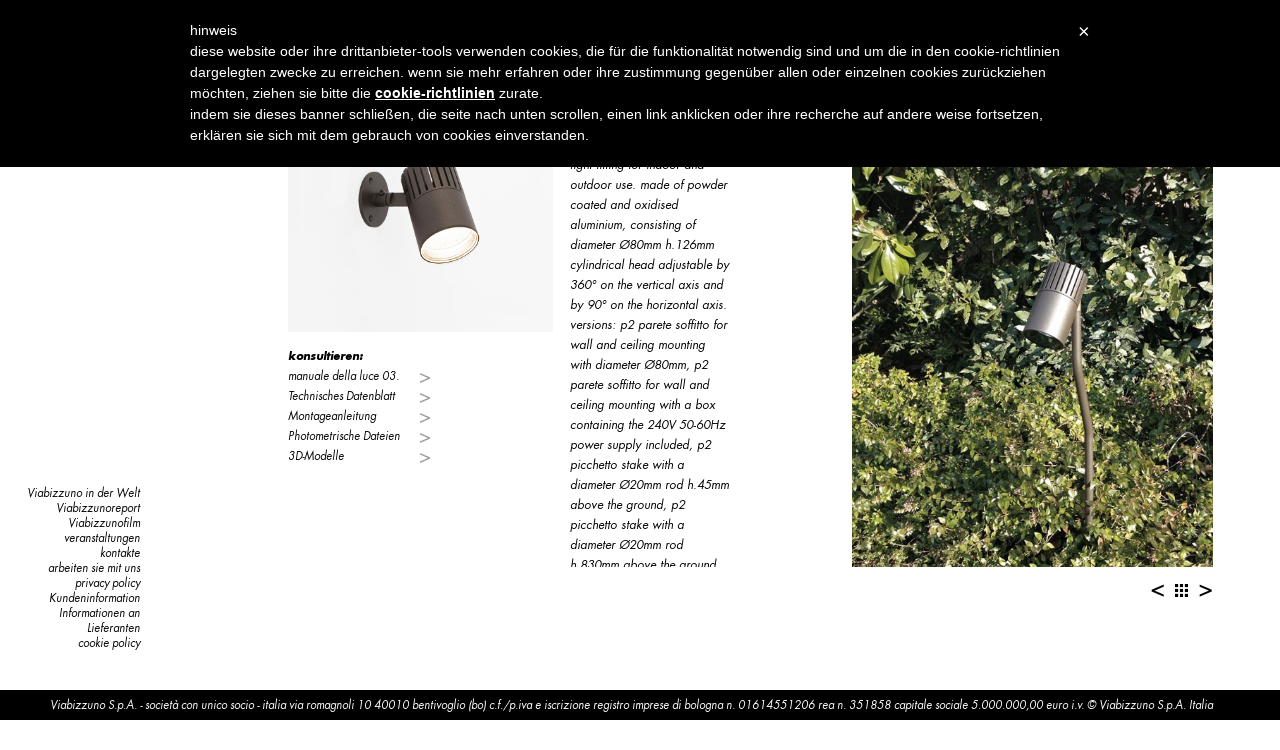

--- FILE ---
content_type: text/html; charset=utf-8
request_url: https://viabizzuno.com/de/produkte/mercato/230/gruppo/257/
body_size: 24518
content:
<!DOCTYPE HTML PUBLIC "-//W3C//DTD HTML 4.01//EN"
    "http://www.w3.org/TR/html4/strict.dtd"><html lang="de"><head><meta http-equiv="X-UA-Compatible" content="IE=edge">
<meta name="viewport" content="width=device-width, initial-scale=1, maximum-scale=1, user-scalable=0"/>
<meta http-equiv="Content-Type" content="text/html; charset=utf-8"><meta name="description" content="Entdecken Sie alle Produkte von Viabizzuno. N55 System, Tischlampe maria, roy lettura, men sole, maxxi poppy für den Außenbereich, mensolona zur Wandmontage, da ma als Hängeleuchte…"><meta name="Generator" content="SimplitCMS">
<meta name="format-detection" content="telephone=no">
    <meta name="format-detection" content="date=no">
    <meta name="format-detection" content="address=no">
    <meta name="format-detection" content="email=no">
    <style type="text/css">
        a[x-apple-data-detectors] {
            color: inherit !important;
            text-decoration: none !important;
            font-size: inherit !important;
            font-family: inherit !important;
            font-weight: inherit !important;
            line-height: inherit !important;
        }
    </style>
<title>Produkte | Viabizzuno progettiamo la luce</title>
<link rel="shortcut icon" type="image/x-icon" href="/img/viabizzuno.ico"><link rel="canonical" href="https://viabizzuno.com/de/produkte/mercato/230/gruppo/257/" ><link rel="alternate" href="https://viabizzuno.com/fr/lampe/mercato/230/gruppo/257/" hreflang="fr"><link rel="alternate" href="https://viabizzuno.com/en/products/mercato/230/gruppo/257/" hreflang="en"><link rel="alternate" href="https://viabizzuno.com/it/prodotti/mercato/230/gruppo/257/" hreflang="it"><link rel="alternate" href="https://viabizzuno.com/es/objectos-luminico/mercato/230/gruppo/257/" hreflang="es"><link rel="alternate" href="https://viabizzuno.com/de/produkte/mercato/230/gruppo/257/" hreflang="de">
<link rel="stylesheet" type="text/css" href="/css/sys/style.css?24"><link rel="stylesheet" type="text/css" href="/tools/MenuAuto/menu.css?20"><link rel="stylesheet" type="text/css" href="/tools/VB_FamilyFiltro/mCustomScrollbar/mCustomScrollbar.min.css"><link rel="stylesheet" type="text/css" href="/tools/VB_FamilyFiltro/easy-autocomplete/easy-autocomplete.min.css"><link rel="stylesheet" type="text/css" href="/tools/VB_FamilyFiltro/easy-autocomplete/easy-autocomplete.themes.min.css"><link rel="stylesheet" type="text/css" href="/tools/VB_FamilyProds/fancybox/jquery.fancybox.min.css"><link rel="stylesheet" type="text/css" href="/tools/VB_FamilyProds/owl.carousel/owl.carousel.min.css"><link rel="stylesheet" type="text/css" href="/tools/VB_FamilyProds/owl.carousel/owl.theme.default.min.css"><link rel="stylesheet" type="text/css" href="/tools/VB_FamilyProds/mCustomScrollbar/mCustomScrollbar.min.css"><link rel="stylesheet" type="text/css" href="/tools/VB_FamilyProds/colorbox/colorbox.css?164"><link rel="stylesheet" type="text/css" href="/css/viabizzuno/viabizzuno.css?30102020" title="viabizzuno"><style type="text/css"><!--html, body, #pageBody { height:100%; width:100%; }
#pageHead { display:none; visibility:hidden; }
#pageInfo { display:none; visibility:hidden; }
#pageBody { margin:0px; padding:0px; font-family:'Futura Md BT'; font-size:12px; color:#000; background:#fff;}
#rightcol { padding-right:100px; margin-left:250px;height:100%;z-index:2;position:relative;overflow:hidden;}
.edit #rightcol{width:calc(100% - 250px);}
.edit #col1{margin-top:60px;}
#scrollcol{position:fixed; top:0px;right:0px;height:100%;width:100px;padding-top:20px;z-index:1;}
.edit #scrollcol{z-index:10}
#footer{width:100%;height:auto;position:fixed;bottom:0px;background-color:#000;line-height:30px;font-size:11px;font-family: 'Futura Book Oblique';color:#fff;box-sizing:border-box;padding-left:50px;z-index:3;}
.edit #footer{width:100%;height:50px;clear:both;position:absolute !important;bottom:0px;z-index:2;}
.edit #loader{display:none;}
#loader { display:none; }--></style>
<script type="text/javascript" src="/js/cms/fdue.js?1"></script><script type="text/javascript" src="/js/jquery.js?191"></script><script type="text/javascript" src="/js/jquery.HTMLplus.js?140b9"></script><script type="text/javascript" src="/tools/MenuAuto/menu.js?22"></script><script type="text/javascript" src="/tools/VB_FamilyFiltro/mCustomScrollbar/mCustomScrollbar.concat.min.js"></script><script type="text/javascript" src="/tools/VB_FamilyFiltro/easy-autocomplete/easy-autocomplete.min.js"></script><script type="text/javascript" src="/tools/VB_FamilyFiltro/lazyload/lazyload.min.js"></script><script type="text/javascript" src="/js/jquery.utils.js?14"></script><script type="text/javascript" src="/tools/VB_FamilyProds/fancybox/jquery.fancybox.min.js"></script><script type="text/javascript" src="/tools/VB_FamilyProds/owl.carousel/owl.carousel.min.js"></script><script type="text/javascript" src="/tools/VB_FamilyProds/mCustomScrollbar/mCustomScrollbar.concat.min.js"></script><script type="text/javascript" src="/tools/VB_FamilyProds/colorbox/jquery.colorbox-min.js?164"></script><script type="text/javascript"><!--var cambiaMod="/index.php?action=pages&m=edit&p=16&lang=de&mercato=230&gruppo=257"; var cms_dir="";$(function(){accordion('b14_ul')});
  var filtri = {"mercato":"230","tipologia":[],"prodotto":[],"sorgente":[],"gip":[],"gil":[],"certificazione":[],"collezione":"","codice":""};
  function loadContent(dati){
    var url = '/index.php?action=Viabizzuno&m=getGruppiProdotti';
    $.ajax({
      url: url,
      type: 'GET',
      data: dati,
      dataType: 'json',
      beforeSend:function(){
        $("#elencoFP").hide();
        $("#loading-gif").html("loading please wait...").show();
      },
      success: function(data){
        if(data.error == 0){
          var el = $("#elencoFP");
          //el.html(data.msg).hide();
          //var ll = el.find(".prodotto").length;
          $("#loading-gif").hide();
          el.html(data.msg).show();
          el.find("img.lazy").lazyload();
          awd_lista_prod();
          
          if(data.url != '') window.history.pushState(null,null,data.url);
        }
      }     
    });
    return false;
  }
  
  $(document).ready(function(){

    $("#scrollbarprod").mCustomScrollbar({
      theme:"dark-thick",
      setHeight:150,
      scrollButtons:{ enable: true }
    });

    var datAutoNP = {
      data:[{"name": "015", "code": "115","url": "https://viabizzuno.com/de/produkte/mercato/230/prodotto/115/"},{"name": "070 sistema", "code": "180","url": "https://viabizzuno.com/de/produkte/mercato/230/prodotto/180/"},{"name": "094 sistema", "code": "170","url": "https://viabizzuno.com/de/produkte/mercato/230/prodotto/170/"},{"name": "094 sistema aereo", "code": "221","url": "https://viabizzuno.com/de/produkte/mercato/230/prodotto/221/"},{"name": "094 sistema curvo", "code": "197","url": "https://viabizzuno.com/de/produkte/mercato/230/prodotto/197/"},{"name": "13x8", "code": "181","url": "https://viabizzuno.com/de/produkte/mercato/230/prodotto/181/"},{"name": "13° angolo", "code": "274","url": "https://viabizzuno.com/de/produkte/mercato/230/prodotto/274/"},{"name": "28x10", "code": "697","url": "https://viabizzuno.com/de/produkte/mercato/230/prodotto/697/"},{"name": "5x20", "code": "412","url": "https://viabizzuno.com/de/produkte/mercato/230/prodotto/412/"},{"name": "A sistema", "code": "317","url": "https://viabizzuno.com/de/produkte/mercato/230/prodotto/317/"},{"name": "accabì", "code": "275","url": "https://viabizzuno.com/de/produkte/mercato/230/prodotto/275/"},{"name": "accademi", "code": "403","url": "https://viabizzuno.com/de/produkte/mercato/230/prodotto/403/"},{"name": "aituoipiedi", "code": "235","url": "https://viabizzuno.com/de/produkte/mercato/230/prodotto/235/"},{"name": "alba", "code": "723","url": "https://viabizzuno.com/de/produkte/mercato/230/prodotto/723/"},{"name": "ansa", "code": "363","url": "https://viabizzuno.com/de/produkte/mercato/230/prodotto/363/"},{"name": "anselmo", "code": "364","url": "https://viabizzuno.com/de/produkte/mercato/230/prodotto/364/"},{"name": "arcoled", "code": "234","url": "https://viabizzuno.com/de/produkte/mercato/230/prodotto/234/"},{"name": "ariacablata", "code": "705","url": "https://viabizzuno.com/de/produkte/mercato/230/prodotto/705/"},{"name": "aura", "code": "720","url": "https://viabizzuno.com/de/produkte/mercato/230/prodotto/720/"},{"name": "bacchetta magica led", "code": "152","url": "https://viabizzuno.com/de/produkte/mercato/230/prodotto/152/"},{"name": "bamboo", "code": "61","url": "https://viabizzuno.com/de/produkte/mercato/230/prodotto/61/"},{"name": "barra d&#39;oro", "code": "128","url": "https://viabizzuno.com/de/produkte/mercato/230/prodotto/128/"},{"name": "biblio palo", "code": "387","url": "https://viabizzuno.com/de/produkte/mercato/230/prodotto/387/"},{"name": "biblio parete", "code": "66","url": "https://viabizzuno.com/de/produkte/mercato/230/prodotto/66/"},{"name": "biblio sospensione", "code": "237","url": "https://viabizzuno.com/de/produkte/mercato/230/prodotto/237/"},{"name": "big feet", "code": "5","url": "https://viabizzuno.com/de/produkte/mercato/230/prodotto/5/"},{"name": "binario trifase VbB", "code": "346","url": "https://viabizzuno.com/de/produkte/mercato/230/prodotto/346/"},{"name": "bottigliera", "code": "700","url": "https://viabizzuno.com/de/produkte/mercato/230/prodotto/700/"},{"name": "bulletta", "code": "694","url": "https://viabizzuno.com/de/produkte/mercato/230/prodotto/694/"},{"name": "c sistema", "code": "349","url": "https://viabizzuno.com/de/produkte/mercato/230/prodotto/349/"},{"name": "c100", "code": "358","url": "https://viabizzuno.com/de/produkte/mercato/230/prodotto/358/"},{"name": "c2 anelli", "code": "312","url": "https://viabizzuno.com/de/produkte/mercato/230/prodotto/312/"},{"name": "c2 rotante", "code": "388","url": "https://viabizzuno.com/de/produkte/mercato/230/prodotto/388/"},{"name": "c208", "code": "231","url": "https://viabizzuno.com/de/produkte/mercato/230/prodotto/231/"},{"name": "campana brembana", "code": "121","url": "https://viabizzuno.com/de/produkte/mercato/230/prodotto/121/"},{"name": "campanula", "code": "191","url": "https://viabizzuno.com/de/produkte/mercato/230/prodotto/191/"},{"name": "candela di vals", "code": "84","url": "https://viabizzuno.com/de/produkte/mercato/230/prodotto/84/"},{"name": "catenaria di luce serpentine", "code": "267","url": "https://viabizzuno.com/de/produkte/mercato/230/prodotto/267/"},{"name": "cilindro 58", "code": "315","url": "https://viabizzuno.com/de/produkte/mercato/230/prodotto/315/"},{"name": "cilindro parete", "code": "41","url": "https://viabizzuno.com/de/produkte/mercato/230/prodotto/41/"},{"name": "cilindro soffitto", "code": "386","url": "https://viabizzuno.com/de/produkte/mercato/230/prodotto/386/"},{"name": "cilindro sospensione", "code": "385","url": "https://viabizzuno.com/de/produkte/mercato/230/prodotto/385/"},{"name": "cilindro zincato serpentine", "code": "245","url": "https://viabizzuno.com/de/produkte/mercato/230/prodotto/245/"},{"name": "cisei sistema", "code": "407","url": "https://viabizzuno.com/de/produkte/mercato/230/prodotto/407/"},{"name": "clv2 parete soffitto", "code": "106","url": "https://viabizzuno.com/de/produkte/mercato/230/prodotto/106/"},{"name": "cono infinito", "code": "91","url": "https://viabizzuno.com/de/produkte/mercato/230/prodotto/91/"},{"name": "coppibartali", "code": "396","url": "https://viabizzuno.com/de/produkte/mercato/230/prodotto/396/"},{"name": "coppibartali 1952", "code": "699","url": "https://viabizzuno.com/de/produkte/mercato/230/prodotto/699/"},{"name": "corrimano in luce", "code": "350","url": "https://viabizzuno.com/de/produkte/mercato/230/prodotto/350/"},{"name": "cubo 15", "code": "32","url": "https://viabizzuno.com/de/produkte/mercato/230/prodotto/32/"},{"name": "cubo medium", "code": "33","url": "https://viabizzuno.com/de/produkte/mercato/230/prodotto/33/"},{"name": "cubo paletto 15", "code": "177","url": "https://viabizzuno.com/de/produkte/mercato/230/prodotto/177/"},{"name": "cubo palo", "code": "374","url": "https://viabizzuno.com/de/produkte/mercato/230/prodotto/374/"},{"name": "da ma", "code": "365","url": "https://viabizzuno.com/de/produkte/mercato/230/prodotto/365/"},{"name": "da ma essenza", "code": "696","url": "https://viabizzuno.com/de/produkte/mercato/230/prodotto/696/"},{"name": "dca binario", "code": "186","url": "https://viabizzuno.com/de/produkte/mercato/230/prodotto/186/"},{"name": "dca incasso", "code": "233","url": "https://viabizzuno.com/de/produkte/mercato/230/prodotto/233/"},{"name": "dca large incasso", "code": "271","url": "https://viabizzuno.com/de/produkte/mercato/230/prodotto/271/"},{"name": "dca parete soffitto", "code": "187","url": "https://viabizzuno.com/de/produkte/mercato/230/prodotto/187/"},{"name": "droid", "code": "366","url": "https://viabizzuno.com/de/produkte/mercato/230/prodotto/366/"},{"name": "ecomini binario", "code": "304","url": "https://viabizzuno.com/de/produkte/mercato/230/prodotto/304/"},{"name": "ecomini parete", "code": "690","url": "https://viabizzuno.com/de/produkte/mercato/230/prodotto/690/"},{"name": "econo binario", "code": "316","url": "https://viabizzuno.com/de/produkte/mercato/230/prodotto/316/"},{"name": "erste", "code": "351","url": "https://viabizzuno.com/de/produkte/mercato/230/prodotto/351/"},{"name": "figaroqua figarolà", "code": "692","url": "https://viabizzuno.com/de/produkte/mercato/230/prodotto/692/"},{"name": "fiore", "code": "390","url": "https://viabizzuno.com/de/produkte/mercato/230/prodotto/390/"},{"name": "foro", "code": "124","url": "https://viabizzuno.com/de/produkte/mercato/230/prodotto/124/"},{"name": "gianotto", "code": "410","url": "https://viabizzuno.com/de/produkte/mercato/230/prodotto/410/"},{"name": "graffa", "code": "409","url": "https://viabizzuno.com/de/produkte/mercato/230/prodotto/409/"},{"name": "inté", "code": "324","url": "https://viabizzuno.com/de/produkte/mercato/230/prodotto/324/"},{"name": "kit elettrici di cablaggio per sistemi integrati con l&#39;architettura", "code": "202","url": "https://viabizzuno.com/de/produkte/mercato/230/prodotto/202/"},{"name": "la DOdò", "code": "103","url": "https://viabizzuno.com/de/produkte/mercato/230/prodotto/103/"},{"name": "la villa", "code": "292","url": "https://viabizzuno.com/de/produkte/mercato/230/prodotto/292/"},{"name": "lampada quadra", "code": "21","url": "https://viabizzuno.com/de/produkte/mercato/230/prodotto/21/"},{"name": "lancillotto parete terra", "code": "701","url": "https://viabizzuno.com/de/produkte/mercato/230/prodotto/701/"},{"name": "lanterna massima", "code": "368","url": "https://viabizzuno.com/de/produkte/mercato/230/prodotto/368/"},{"name": "lanterna tirolese", "code": "689","url": "https://viabizzuno.com/de/produkte/mercato/230/prodotto/689/"},{"name": "leis", "code": "156","url": "https://viabizzuno.com/de/produkte/mercato/230/prodotto/156/"},{"name": "lenticchia", "code": "125","url": "https://viabizzuno.com/de/produkte/mercato/230/prodotto/125/"},{"name": "lilia", "code": "126","url": "https://viabizzuno.com/de/produkte/mercato/230/prodotto/126/"},{"name": "linea di luce", "code": "300","url": "https://viabizzuno.com/de/produkte/mercato/230/prodotto/300/"},{"name": "linee", "code": "93","url": "https://viabizzuno.com/de/produkte/mercato/230/prodotto/93/"},{"name": "lucciola", "code": "135","url": "https://viabizzuno.com/de/produkte/mercato/230/prodotto/135/"},{"name": "lucciola o lanterna?…purchè sia lampadina a incandescenza", "code": "150","url": "https://viabizzuno.com/de/produkte/mercato/230/prodotto/150/"},{"name": "lucecontinua", "code": "414","url": "https://viabizzuno.com/de/produkte/mercato/230/prodotto/414/"},{"name": "lucus", "code": "157","url": "https://viabizzuno.com/de/produkte/mercato/230/prodotto/157/"},{"name": "luna", "code": "90","url": "https://viabizzuno.com/de/produkte/mercato/230/prodotto/90/"},{"name": "m1 medio", "code": "10","url": "https://viabizzuno.com/de/produkte/mercato/230/prodotto/10/"},{"name": "m1 micro incasso", "code": "329","url": "https://viabizzuno.com/de/produkte/mercato/230/prodotto/329/"},{"name": "m1 micro scomparsa totale", "code": "330","url": "https://viabizzuno.com/de/produkte/mercato/230/prodotto/330/"},{"name": "m13", "code": "352","url": "https://viabizzuno.com/de/produkte/mercato/230/prodotto/352/"},{"name": "m18", "code": "314","url": "https://viabizzuno.com/de/produkte/mercato/230/prodotto/314/"},{"name": "m3", "code": "14","url": "https://viabizzuno.com/de/produkte/mercato/230/prodotto/14/"},{"name": "m4", "code": "15","url": "https://viabizzuno.com/de/produkte/mercato/230/prodotto/15/"},{"name": "manondovevamovedercipiù", "code": "397","url": "https://viabizzuno.com/de/produkte/mercato/230/prodotto/397/"},{"name": "maria", "code": "1","url": "https://viabizzuno.com/de/produkte/mercato/230/prodotto/1/"},{"name": "maxxi poppy", "code": "216","url": "https://viabizzuno.com/de/produkte/mercato/230/prodotto/216/"},{"name": "men sole", "code": "268","url": "https://viabizzuno.com/de/produkte/mercato/230/prodotto/268/"},{"name": "micromen", "code": "398","url": "https://viabizzuno.com/de/produkte/mercato/230/prodotto/398/"},{"name": "microsolo", "code": "394","url": "https://viabizzuno.com/de/produkte/mercato/230/prodotto/394/"},{"name": "minima", "code": "369","url": "https://viabizzuno.com/de/produkte/mercato/230/prodotto/369/"},{"name": "minitraffic", "code": "413","url": "https://viabizzuno.com/de/produkte/mercato/230/prodotto/413/"},{"name": "mn sistema", "code": "408","url": "https://viabizzuno.com/de/produkte/mercato/230/prodotto/408/"},{"name": "mon amour", "code": "353","url": "https://viabizzuno.com/de/produkte/mercato/230/prodotto/353/"},{"name": "mosaico", "code": "97","url": "https://viabizzuno.com/de/produkte/mercato/230/prodotto/97/"},{"name": "n22 parete con braccio", "code": "702","url": "https://viabizzuno.com/de/produkte/mercato/230/prodotto/702/"},{"name": "n22 soffitto", "code": "703","url": "https://viabizzuno.com/de/produkte/mercato/230/prodotto/703/"},{"name": "n22 sospensione", "code": "704","url": "https://viabizzuno.com/de/produkte/mercato/230/prodotto/704/"},{"name": "n22 terra", "code": "713","url": "https://viabizzuno.com/de/produkte/mercato/230/prodotto/713/"},{"name": "n35 parete con braccio", "code": "708","url": "https://viabizzuno.com/de/produkte/mercato/230/prodotto/708/"},{"name": "n35 soffitto", "code": "714","url": "https://viabizzuno.com/de/produkte/mercato/230/prodotto/714/"},{"name": "n35 soffitto orientabile", "code": "709","url": "https://viabizzuno.com/de/produkte/mercato/230/prodotto/709/"},{"name": "n35 sospensione", "code": "710","url": "https://viabizzuno.com/de/produkte/mercato/230/prodotto/710/"},{"name": "n35 terra", "code": "711","url": "https://viabizzuno.com/de/produkte/mercato/230/prodotto/711/"},{"name": "n55", "code": "281","url": "https://viabizzuno.com/de/produkte/mercato/230/prodotto/281/"},{"name": "n55 binario", "code": "289","url": "https://viabizzuno.com/de/produkte/mercato/230/prodotto/289/"},{"name": "n55 emergenza", "code": "411","url": "https://viabizzuno.com/de/produkte/mercato/230/prodotto/411/"},{"name": "n55 h20", "code": "685","url": "https://viabizzuno.com/de/produkte/mercato/230/prodotto/685/"},{"name": "n55 lanterna", "code": "360","url": "https://viabizzuno.com/de/produkte/mercato/230/prodotto/360/"},{"name": "n55 parete con braccio", "code": "287","url": "https://viabizzuno.com/de/produkte/mercato/230/prodotto/287/"},{"name": "n55 parete soffitto", "code": "285","url": "https://viabizzuno.com/de/produkte/mercato/230/prodotto/285/"},{"name": "n55 parete soffitto orientabile", "code": "286","url": "https://viabizzuno.com/de/produkte/mercato/230/prodotto/286/"},{"name": "n55 saliscendi", "code": "686","url": "https://viabizzuno.com/de/produkte/mercato/230/prodotto/686/"},{"name": "n55 soffitto", "code": "284","url": "https://viabizzuno.com/de/produkte/mercato/230/prodotto/284/"},{"name": "n55 sospensione", "code": "288","url": "https://viabizzuno.com/de/produkte/mercato/230/prodotto/288/"},{"name": "n55 tavolo", "code": "282","url": "https://viabizzuno.com/de/produkte/mercato/230/prodotto/282/"},{"name": "n55 telescopico", "code": "698","url": "https://viabizzuno.com/de/produkte/mercato/230/prodotto/698/"},{"name": "n55 terra", "code": "283","url": "https://viabizzuno.com/de/produkte/mercato/230/prodotto/283/"},{"name": "n55 torcia", "code": "362","url": "https://viabizzuno.com/de/produkte/mercato/230/prodotto/362/"},{"name": "net incasso", "code": "24","url": "https://viabizzuno.com/de/produkte/mercato/230/prodotto/24/"},{"name": "net muro", "code": "28","url": "https://viabizzuno.com/de/produkte/mercato/230/prodotto/28/"},{"name": "net parete", "code": "27","url": "https://viabizzuno.com/de/produkte/mercato/230/prodotto/27/"},{"name": "net parete soffitto", "code": "384","url": "https://viabizzuno.com/de/produkte/mercato/230/prodotto/384/"},{"name": "nett uno", "code": "687","url": "https://viabizzuno.com/de/produkte/mercato/230/prodotto/687/"},{"name": "nina", "code": "695","url": "https://viabizzuno.com/de/produkte/mercato/230/prodotto/695/"},{"name": "ninfea", "code": "139","url": "https://viabizzuno.com/de/produkte/mercato/230/prodotto/139/"},{"name": "noma", "code": "399","url": "https://viabizzuno.com/de/produkte/mercato/230/prodotto/399/"},{"name": "officina zumthor", "code": "339","url": "https://viabizzuno.com/de/produkte/mercato/230/prodotto/339/"},{"name": "oltre", "code": "721","url": "https://viabizzuno.com/de/produkte/mercato/230/prodotto/721/"},{"name": "p1", "code": "256","url": "https://viabizzuno.com/de/produkte/mercato/230/prodotto/256/"},{"name": "p2", "code": "257","url": "https://viabizzuno.com/de/produkte/mercato/230/prodotto/257/"},{"name": "palo b.", "code": "88","url": "https://viabizzuno.com/de/produkte/mercato/230/prodotto/88/"},{"name": "palo gonfalone", "code": "707","url": "https://viabizzuno.com/de/produkte/mercato/230/prodotto/707/"},{"name": "peled soffitto", "code": "145","url": "https://viabizzuno.com/de/produkte/mercato/230/prodotto/145/"},{"name": "plag in", "code": "104","url": "https://viabizzuno.com/de/produkte/mercato/230/prodotto/104/"},{"name": "poppy terra", "code": "217","url": "https://viabizzuno.com/de/produkte/mercato/230/prodotto/217/"},{"name": "profilo gc", "code": "340","url": "https://viabizzuno.com/de/produkte/mercato/230/prodotto/340/"},{"name": "quasi", "code": "78","url": "https://viabizzuno.com/de/produkte/mercato/230/prodotto/78/"},{"name": "raggio", "code": "8","url": "https://viabizzuno.com/de/produkte/mercato/230/prodotto/8/"},{"name": "roy", "code": "372","url": "https://viabizzuno.com/de/produkte/mercato/230/prodotto/372/"},{"name": "royal chandelier", "code": "258","url": "https://viabizzuno.com/de/produkte/mercato/230/prodotto/258/"},{"name": "royal incasso", "code": "259","url": "https://viabizzuno.com/de/produkte/mercato/230/prodotto/259/"},{"name": "royal parete", "code": "261","url": "https://viabizzuno.com/de/produkte/mercato/230/prodotto/261/"},{"name": "royal soffitto", "code": "260","url": "https://viabizzuno.com/de/produkte/mercato/230/prodotto/260/"},{"name": "royal sospensione", "code": "262","url": "https://viabizzuno.com/de/produkte/mercato/230/prodotto/262/"},{"name": "sempre mia", "code": "280","url": "https://viabizzuno.com/de/produkte/mercato/230/prodotto/280/"},{"name": "semprepronti", "code": "310","url": "https://viabizzuno.com/de/produkte/mercato/230/prodotto/310/"},{"name": "sentiero di vals", "code": "163","url": "https://viabizzuno.com/de/produkte/mercato/230/prodotto/163/"},{"name": "silère", "code": "356","url": "https://viabizzuno.com/de/produkte/mercato/230/prodotto/356/"},{"name": "sistema ilsilenzio", "code": "716","url": "https://viabizzuno.com/de/produkte/mercato/230/prodotto/716/"},{"name": "sistema vetrine", "code": "718","url": "https://viabizzuno.com/de/produkte/mercato/230/prodotto/718/"},{"name": "soleluna", "code": "210","url": "https://viabizzuno.com/de/produkte/mercato/230/prodotto/210/"},{"name": "spessorina", "code": "140","url": "https://viabizzuno.com/de/produkte/mercato/230/prodotto/140/"},{"name": "spingi qua", "code": "196","url": "https://viabizzuno.com/de/produkte/mercato/230/prodotto/196/"},{"name": "sul sole va", "code": "311","url": "https://viabizzuno.com/de/produkte/mercato/230/prodotto/311/"},{"name": "teca", "code": "719","url": "https://viabizzuno.com/de/produkte/mercato/230/prodotto/719/"},{"name": "tessera", "code": "96","url": "https://viabizzuno.com/de/produkte/mercato/230/prodotto/96/"},{"name": "ticablo", "code": "693","url": "https://viabizzuno.com/de/produkte/mercato/230/prodotto/693/"},{"name": "tisoffio", "code": "415","url": "https://viabizzuno.com/de/produkte/mercato/230/prodotto/415/"},{"name": "toccami", "code": "373","url": "https://viabizzuno.com/de/produkte/mercato/230/prodotto/373/"},{"name": "traccia sistema", "code": "402","url": "https://viabizzuno.com/de/produkte/mercato/230/prodotto/402/"},{"name": "traccia terra", "code": "401","url": "https://viabizzuno.com/de/produkte/mercato/230/prodotto/401/"},{"name": "trasparenze", "code": "101","url": "https://viabizzuno.com/de/produkte/mercato/230/prodotto/101/"},{"name": "trasparenze (französischen Markt)", "code": "406","url": "https://viabizzuno.com/de/produkte/mercato/230/prodotto/406/"},{"name": "trentotto", "code": "715","url": "https://viabizzuno.com/de/produkte/mercato/230/prodotto/715/"},{"name": "tresesanta", "code": "354","url": "https://viabizzuno.com/de/produkte/mercato/230/prodotto/354/"},{"name": "tsukimiso", "code": "178","url": "https://viabizzuno.com/de/produkte/mercato/230/prodotto/178/"},{"name": "tubino", "code": "359","url": "https://viabizzuno.com/de/produkte/mercato/230/prodotto/359/"},{"name": "un litro di luce", "code": "176","url": "https://viabizzuno.com/de/produkte/mercato/230/prodotto/176/"},{"name": "unaghi", "code": "194","url": "https://viabizzuno.com/de/produkte/mercato/230/prodotto/194/"},{"name": "XXI secolo", "code": "201","url": "https://viabizzuno.com/de/produkte/mercato/230/prodotto/201/"},{"name": "zero", "code": "98","url": "https://viabizzuno.com/de/produkte/mercato/230/prodotto/98/"},{"name": "zero orientabile", "code": "182","url": "https://viabizzuno.com/de/produkte/mercato/230/prodotto/182/"}],
      getValue:"name",
      list: {
        match: {enabled: true},
		maxNumberOfElements: 20,
        onChooseEvent:function(){
          var inp = $("#searchnomeprod");
          var nome = inp.getSelectedItemData().name;
          var value = inp.getSelectedItemData().code;
          inp.val(nome);
          searchContenutoProd('prodotto',value);
        }
      }
    };
    $("#searchnomeprod").easyAutocomplete(datAutoNP);

    var elenco = $("#filtro_b19 .linkLiv1");
    elenco.click(function(evt){
      evt.preventDefault();
      animazioneFiltri($(this));
      return false;
    });

    var eliminafiltri = $("#b19 #eliminafiltri");
    
    var linkinterni = $("#filtro_b19 .alink");
    linkinterni.click(function(evt){
      evt.preventDefault();
      removeAll('codice');
      $("#codice").removeClass("voceCorrente");
      $("#codSearch").find(".csearch").val("");
      var tipo = $(this).attr("data-tipo");
      $("#"+tipo).addClass("voceCorrente");
      $(this).addClass("voceCorrente");
      var valore = $(this).attr("data-valore");
      $(this).parent().find(".remove").show();
      eliminafiltri.show();
      if(tipo == 'mercato'){
        var url = $(this).attr("href");
        window.location.href=url;
      }else{
        searchContenutoProd(tipo,valore);
      }
      return false;
    });
    
    var linkremove = $("#filtro_b19 .filink span.remove");
    linkremove.click(function(evt){
      	evt.preventDefault();
     	var tipodel = $(this).attr("data-tipo");
		var valdelt = $(this).attr("data-valore");
      	var valdel = String(valdelt);
      	$(this).parent().find(".alink").removeClass("voceCorrente");	
      	$(this).removeClass("voceCorrente");
      	$(this).hide();
      	//if($.inArray(valdel,filtri[tipodel])>=0) filtri[tipodel].pop(valdel);
        var index = $.inArray(valdel,filtri[tipodel]);
      	if (tipodel=='collezione') filtri[tipodel]='';
      	else {
        	if(index>=0) filtri[tipodel].splice(index,1);
        }
      	var numItems = filtri[tipodel].length;
        if(numItems == 0){
          $("#"+tipodel).removeClass("voceCorrente");
          $(".removeall."+tipodel).hide();
        }
      	if(!numFiltri())eliminafiltri.hide();
      	searchContenutoProd('','');
      	return false;
    });
    
    var linkremoveall = $("#filtro_b19 span.removeall");
    linkremoveall.click(function(evt){
      evt.preventDefault();
      $(this).hide(); 
      var tipo = $(this).attr("data-id"); 
      $("#"+tipo).removeClass("voceCorrente");
      $(".liv2."+tipo+" .alink").each(function(){ 
          $(this).removeClass("voceCorrente"); 
      });
      $(".liv2."+tipo+" .remove").each(function(){ 
          $(this).hide(); 
      });
      removeAll(tipo);
      if(!numFiltri())eliminafiltri.hide();
      searchContenutoProd('','');
      return false;
    });
    
    eliminafiltri.click(function(){
      	removeAll('');
      	linkinterni.each(function(){ 
          var tipo = $(this).attr("data-tipo"); 
          if(tipo != 'mercato') $(this).removeClass("voceCorrente"); 
        });
      	linkremove.each(function(){ $(this).hide(); });
        linkremoveall.each(function(){ $(this).hide(); });
      	elenco.each(function(){ 
          var tipo = $(this).attr("id");
          if(tipo != 'mercato') $(this).removeClass("voceCorrente"); 
        });
      	eliminafiltri.hide();
      	searchContenutoProd('','');
      chiuditutto();
    });
    
    $("#codSearch").submit(function(){
      	var cc = $(this).find(".csearch").val();
      	removeAll('');
      	linkinterni.each(function(){ 
          var tipo = $(this).attr("data-tipo"); 
          if(tipo != 'mercato') $(this).removeClass("voceCorrente"); 
        });
      	linkremove.each(function(){ $(this).hide(); });
        linkremoveall.each(function(){ $(this).hide(); });
      	elenco.each(function(){ 
          var tipo = $(this).attr("id");
          if(tipo != 'mercato') $(this).removeClass("voceCorrente"); 
        });
      	eliminafiltri.hide();
      	$("#codice").addClass("voceCorrente");
      	searchContenutoProd('codice',cc);
    	return false;
    });
    
    function animazioneFiltri(a){
      var linkliv1 = a;
      //var h = linkliv1.attr("data-height");
      var animateh = linkliv1.attr("data-animateh");
      var idlb = linkliv1.attr("id");
      var liv2 = a.parent().find(".liv2");
      var removeall = a.parent().find(".removeall");
      var tipor = removeall.attr("data-id");
      var numtot = 0;
      if($.isArray(filtri[tipor])) numtot = filtri[tipor].length;
      var time = 400;
      if(animateh == "0") time=0;
      var el_liv2 = liv2.find(".el_liv2");
      var h = el_liv2.height();
      if(idlb=='nomip') h += 40;
      var menufooter = $("#b15");
      var bmf = 70;
	  
      $(".liv2").each(function(){ 
        var lv2 = $(this);
        var lk1 = lv2.parent().find(".linkLiv1");
        var idlb2 = lk1.attr("id");
        if(idlb2 != idlb && lk1.hasClass("active")){
          lv2.animate({height:"0", opacity: "0"},400); 
          lk1.find("span img").attr("src","/img/upload/arrow-1.svg");
          lk1.removeClass("active");
          lk1.addClass("closed");
          lv2.find(".el_liv2").hide();
          var removeall2 = lv2.parent().find(".removeall");
          var tipor2 = removeall2.attr("data-id");
      	  var numtot2 = 0;
          if($.isArray(filtri[tipor2])) numtot2 = filtri[tipor2].length;
          if(numtot2 >0) removeall2.show();
        }
      });

      if(linkliv1.hasClass("closed")){
        linkliv1.find("span img").attr("src","/img/upload/arrow-2.svg");
        liv2.animate(
          {height:h, opacity: "1"}, 
          time, 
          function(){
            removeall.hide();
            el_liv2.show();
            el_liv2.animate({opacity: "1"},400,
                            function(){
                              linkliv1.removeClass("closed");
                              linkliv1.addClass("active");
                            });
          }
        );
        menufooter.animate({bottom:bmf-h}, time);
      }else{
        el_liv2.animate({opacity: "0"},400,
                        function(){
                          linkliv1.find("span img").attr("src","/img/upload/arrow-1.svg");
                          linkliv1.removeClass("active");
                          linkliv1.addClass("closed");  
                          if(numtot >0)removeall.show();
                          liv2.animate({height:"0", opacity: "0"},time);
                          el_liv2.hide();
                          menufooter.animate({bottom:"70px"}, time);
                        });
      }
    }
    
    function searchContenutoProd(tipo,valore){
      console.log(tipo+ ' ' + valore);
      var idb = 23;
      var pag = 16;
      var pagp = 15;
      filtri['id'] = idb;
      filtri['pag'] = pag;
      filtri['pagp'] = pagp;
      if(tipo != '' && valore != ''){
      	if(tipo == 'codice'||tipo=='collezione') filtri[tipo] = valore;
        else{
          var valore2 = String(valore);
          if($.inArray(valore,filtri[tipo])<0) filtri[tipo].push(valore2);
        }
      }
      loadContent(filtri);
      return false;
    }
    
    function removeAll(tipo){
      if(tipo != ''){
        if(tipo == 'codice'||tipo=='collezione') filtri[tipo] = '';
      	else filtri[tipo] = [];
      }else{
        $.each( filtri, function(k,v){
          if(k != 'mercato' && k != 'codice') filtri[k] = [];
        });
      }
    }
    
    function numFiltri(){
      var num = 0;
      $.each( filtri, function(k,v){
        if(k != 'mercato' && k != 'codice' 
           && k != 'id' && k != 'pag' 
           && k != 'pagp') num +=filtri[k].length;
      });
      return num; 
    }
    
    function chiuditutto(){
      var elenco = $("#filtro_b19 .linkLiv1.active");
      elenco.each(function( index ) {
        animazioneFiltri($(this));
      });
    }
 });
  function apriPopOver(src){
    var larg = 640;
    var alt = 360;
    $.blockUI({ 
        centerX:true,
        centerY:true,
        message:'<div class="over"><div class="chiudi"></div><div class="contenuto"><iframe style="width:'+larg+'px;height:'+alt+'px;border:0;" src="'+src+'"></iframe></div></div>',
        css:{
            backgroundColor:'#fff',
            color:'#333',
            cursor:null,
            width:larg,
            height:alt,
            border:0,
            top:($(window).height() - alt) /2 +'px',
            left:($(window).width() - larg) /2 +'px'
        },
        overlayCSS:{cursor:null},
      	blockMsgClass: 'blockMsg popover'
    });
    $('.over .chiudi').click(function() {
        $.unblockUI();
        return false;
    });
    $('.blockOverlay').attr('title','Click to unblock').click($.unblockUI); 
    return false;
  }
$(document).ready(function(){
  var controllo_m = controllo_mobile();
    $("#b23 .links .lista").mCustomScrollbar({
      theme:"dark-thick",
      setHeight:160,
      scrollButtons:{ enable: true }
    });
  $(".VB_FamilyFiltro").hide();
  $(document).on('keydown', function(e){
    if(e.keyCode == 37) $('.owl-prev').click();
    if(e.keyCode == 39) $('.owl-next').click();
  });
var moltiplicatore_zoom=4;
    if (controllo_m=='desktop'){
    	moltiplicatore_zoom=2;
    }
    $('[data-fancybox="images"]').fancybox({
      transitionEffect: false,
      touch: false,
      thumbs : {
        autoStart : true,
        axis      : 'x'
      },
      afterLoad : function(instance, current) {
          current.width  = current.width  * moltiplicatore_zoom;
          current.height = current.height * moltiplicatore_zoom ;
      },
      btnTpl: {
 		arrowLeft:
      		'<a data-fancybox-prev class="fancybox-button fancybox-button--arrow_left" title="{{PREV}}" href="javascript:;"><</a>',
		arrowRight:
      		'<a data-fancybox-next class="fancybox-button fancybox-button--arrow_right" title="{{NEXT}}" href="javascript:;">></a>'
	  }
    });
    $('[data-fancybox="images2"]').fancybox({
      transitionEffect: false,
      touch: false,
      thumbs : {
        autoStart : true,
        axis      : 'x'
      },
      afterLoad : function(instance, current) {
          current.width  = current.width  * moltiplicatore_zoom;
          current.height = current.height * moltiplicatore_zoom ;
      },
      btnTpl: {
 		arrowLeft:
      		'<a data-fancybox-prev class="fancybox-button fancybox-button--arrow_left" title="{{PREV}}" href="javascript:;"><</a>',
		arrowRight:
      		'<a data-fancybox-next class="fancybox-button fancybox-button--arrow_right" title="{{NEXT}}" href="javascript:;">></a>'
	  }
    });
  });
          $(function(){ 
                $("#loadawd #loadcenter .testo").text("bitte warten ...");
        });--></script>
<script src="/js/imagesloaded.pkgd.min.js" type="text/javascript"></script>
<script src="/js/jquery.ba-throttle-debounce.min.js" type="text/javascript"></script>
<script src="/js/jquery-animate-css-rotate-scale.js" type="text/javascript"></script>
<script src="/js/jquery.nicescroll.min.js" type="text/javascript"></script>
<script src="/js/jquery.mCustomScrollbar.js" type="text/javascript"></script>
<script src="/js/jquery.mobile.custom.min.js" type="text/javascript"></script>
<script type='application/javascript' src='/js/fastclick.js'></script>
<script src="/js/mobile-detect.min.js" type="text/javascript"></script>
<script src="/js/awd.js?v=3" type="text/javascript"></script>

<script>
$(function(){
 $("#b14_li465 a").attr('target','_blank');
});
</script>

<!-- Google Tag Manager -->
<script>(function(w,d,s,l,i){w[l]=w[l]||[];w[l].push({'gtm.start':
new Date().getTime(),event:'gtm.js'});var f=d.getElementsByTagName(s)[0],
j=d.createElement(s),dl=l!='dataLayer'?'&l='+l:'';j.async=true;j.src=
'https://www.googletagmanager.com/gtm.js?id='+i+dl;f.parentNode.insertBefore(j,f);
})(window,document,'script','dataLayer','GTM-WBF37TG');</script>
<!-- End Google Tag Manager -->
<script type="text/javascript">
            
                    var _iub = _iub || [];
                    _iub.csConfiguration = {
                                cookiePolicyId: 8077196,
                                siteId: 769917,
                                lang: "de",
                                banner:{
                                    applyStyles:false
                                }
                    };
                
            </script>
<script type="text/javascript" src= "//cdn.iubenda.com/cookie_solution/safemode/iubenda_cs.js" charset="UTF-8" async></script></head><body><!-- Google Tag Manager (noscript) -->
<noscript><iframe src="https://www.googletagmanager.com/ns.html?id=GTM-WBF37TG"
height="0" width="0" style="display:none;visibility:hidden"></iframe></noscript>
<!-- End Google Tag Manager (noscript) -->

<div class="content" id="p16">
  <div id='loadawd'><div id='loadcenter'><img src='/img/public/GRAFICA/lampadina.png'><br><span class="testo">                </span></div></div>
  <div id="pageHead" class="hide">
    <h1>Produkte | Viabizzuno progettiamo la luce</h1>
    <h2>Entdecken Sie alle Produkte von Viabizzuno. N55 System, Tischlampe maria, roy lettura, men sole, maxxi poppy für den Außenbereich, mensolona zur Wandmontage, da ma als Hängeleuchte…</h2>
    <ul><li>
      <a title="Go to content" href="#col1" accesskey="c">[C] Go to page content</a>
      </li></ul>
  </div>
  <div id="pageBody">
    <a href="/"><img id="logoViabizzuno" type="image/svg+xml" src="/img/upload/logoViabizzuno.svg" alt="viabizzuno" /></a>
    <div id="leftcol">
      <div id="col2" class="column"><div id="b14" class="blocco MenuAuto"><div class="body"><div id="b14menu" class="menu accordion"><div id="b14vociMenu" class="vociMenu"><ul id="b14_ul" class="liv0"><li id="b14_li501" class="link p501 primo"><a href="/de/501/" title="Viabizzuno progettiamo la luce ">Viabizzuno® </a></li><li id="b14_li16" class="link p16"><a href="/de/produkte/" title="Produkte | Viabizzuno progettiamo la luce" class="voceCorrente">produkte</a></li><li id="b14_li13" class="link p13"><a href="/de/projekt/" title="Projekte | Viabizzuno progettiamo la luce">projekt</a></li><li id="b14_li15" class="link p15"><a href="/de/Designer/" title="Viabizzuno progettiamo la luce - designer">designer</a></li><li id="b14_li650" class="link p650"><a href="/de/Kollektion-2025/">Kollektion 2025</a></li><li id="b14_li643" class="link p643"><a href="/de/643/" class="blank">Lichtlösungen</a></li></ul></div></div></div></div><div id="b15" class="blocco MenuAuto"><div class="body"><div id="b15menu" class="menu normal"><div id="b15vociMenu" class="vociMenu"><ul id="b15_ul" class="liv0"><li id="b15_li19" class="link p19 primo"><a href="/de/Lichtlaboren/" title="Werkstätten des Lichts | Viabizzuno progettiamo la luce">Viabizzuno in der Welt</a></li><li id="b15_li22" class="link p22"><a href="/de/viabizzunoreport/" title="Viabizzunoreport | Viabizzuno progettiamo la luce">Viabizzunoreport</a></li><li id="b15_li118" class="link p118"><a href="/de/viabizzunofilm/" title="Viabizzunofilm | Viabizzuno progettiamo la luce">Viabizzunofilm</a></li><li id="b15_li26" class="link p26"><a href="/de/veranstaltungen/" title="Veranstaltungen | Viabizzuno progettiamo la luce">veranstaltungen</a></li><li id="b15_li28" class="link p28"><a href="/de/Kontakte/" title="Kontakte | Viabizzuno progettiamo la luce">kontakte</a></li><li id="b15_li30" class="link p30"><a href="/de/Arbeiten-Sie-mit-uns/" title="Unsere Stellenangebote | Viabizzuno progettiamo la luce">arbeiten sie mit uns</a></li><li id="b15_li566" class="link p566"><a href="/de/566/" title="privacy policy | Viabizzuno">privacy policy</a></li><li id="b15_li568" class="link p568"><a href="/de/Kundeninformation/" title="Kundeninformation | Viabizzuno">Kundeninformation</a></li><li id="b15_li633" class="link p633"><a href="/de/Informationen-Lieferanten/" title="Informationen an Lieferanten | Viabizzuno">Informationen an Lieferanten</a></li><li id="b15_li563" class="link p563"><a href="/de/563/" title="Datenschutzpolitik | Viabizzuno progettiamo la luce ">cookie policy</a></li></ul></div></div></div></div><div id="b19" class="blocco VB_FamilyFiltro"><div class="body"><div id="filtro_b19" class="elenco">
  <ul> 
    <li>
      <a id="mercato" class="voceCorrente linkLiv1 closed" data-animateh="1" data-height="55">Markt <span class="arrow down"><img src="/img/upload/arrow-1.svg" alt="world"></span></a>
      <div class="liv2">
        <div class="el_liv2">
          <div class="filink"> 
            <a href="https://viabizzuno.com/de/produkte/mercato/230/" class="alink europa voceCorrente" data-tipo="mercato" data-valore="230">europa</a>
          </div><div class="filink"> 
            <a href="https://viabizzuno.com/de/produkte/mercato/120/" class="alink usa/canada" data-tipo="mercato" data-valore="120">usa/canada</a>
          </div><div class="filink"> 
            <a href="https://viabizzuno.com/de/produkte/mercato/cina/" class="alink china" data-tipo="mercato" data-valore="cina">china</a>
          </div>  
        </div>
      </div>
    </li>
    <li>
      <a id="nomip" class="linkLiv1 closed" data-animateh="1" data-height="165">Produkte <span class="arrow down"><img src="/img/upload/arrow-1.svg" alt="world"></span></a>
      <span class="removeall prodotto" data-id="prodotto">x</span>
      <div class="liv2 prodotto">
        <div id="searchpord">
          <input id="searchnomeprod" type="text" name="prodotto" value=""><span class="search"></span>
        </div>
        <div id="scrollbarprod" class="el_liv2">
          	<div class="filink 015"> 
          		<a class="alink" data-tipo="prodotto" data-valore="115">015</a>
              	<span class="remove" style="display:none;" data-tipo="prodotto" data-valore="115">x</span>
            </div><div class="filink 070 sistema"> 
          		<a class="alink" data-tipo="prodotto" data-valore="180">070 sistema</a>
              	<span class="remove" style="display:none;" data-tipo="prodotto" data-valore="180">x</span>
            </div><div class="filink 094 sistema"> 
          		<a class="alink" data-tipo="prodotto" data-valore="170">094 sistema</a>
              	<span class="remove" style="display:none;" data-tipo="prodotto" data-valore="170">x</span>
            </div><div class="filink 094 sistema aereo"> 
          		<a class="alink" data-tipo="prodotto" data-valore="221">094 sistema aereo</a>
              	<span class="remove" style="display:none;" data-tipo="prodotto" data-valore="221">x</span>
            </div><div class="filink 094 sistema curvo"> 
          		<a class="alink" data-tipo="prodotto" data-valore="197">094 sistema curvo</a>
              	<span class="remove" style="display:none;" data-tipo="prodotto" data-valore="197">x</span>
            </div><div class="filink 13x8"> 
          		<a class="alink" data-tipo="prodotto" data-valore="181">13x8</a>
              	<span class="remove" style="display:none;" data-tipo="prodotto" data-valore="181">x</span>
            </div><div class="filink 13° angolo"> 
          		<a class="alink" data-tipo="prodotto" data-valore="274">13° angolo</a>
              	<span class="remove" style="display:none;" data-tipo="prodotto" data-valore="274">x</span>
            </div><div class="filink 28x10"> 
          		<a class="alink" data-tipo="prodotto" data-valore="697">28x10</a>
              	<span class="remove" style="display:none;" data-tipo="prodotto" data-valore="697">x</span>
            </div><div class="filink 5x20"> 
          		<a class="alink" data-tipo="prodotto" data-valore="412">5x20</a>
              	<span class="remove" style="display:none;" data-tipo="prodotto" data-valore="412">x</span>
            </div><div class="filink A sistema"> 
          		<a class="alink" data-tipo="prodotto" data-valore="317">A sistema</a>
              	<span class="remove" style="display:none;" data-tipo="prodotto" data-valore="317">x</span>
            </div><div class="filink accabì"> 
          		<a class="alink" data-tipo="prodotto" data-valore="275">accabì</a>
              	<span class="remove" style="display:none;" data-tipo="prodotto" data-valore="275">x</span>
            </div><div class="filink accademi"> 
          		<a class="alink" data-tipo="prodotto" data-valore="403">accademi</a>
              	<span class="remove" style="display:none;" data-tipo="prodotto" data-valore="403">x</span>
            </div><div class="filink aituoipiedi"> 
          		<a class="alink" data-tipo="prodotto" data-valore="235">aituoipiedi</a>
              	<span class="remove" style="display:none;" data-tipo="prodotto" data-valore="235">x</span>
            </div><div class="filink alba"> 
          		<a class="alink" data-tipo="prodotto" data-valore="723">alba</a>
              	<span class="remove" style="display:none;" data-tipo="prodotto" data-valore="723">x</span>
            </div><div class="filink ansa"> 
          		<a class="alink" data-tipo="prodotto" data-valore="363">ansa</a>
              	<span class="remove" style="display:none;" data-tipo="prodotto" data-valore="363">x</span>
            </div><div class="filink anselmo"> 
          		<a class="alink" data-tipo="prodotto" data-valore="364">anselmo</a>
              	<span class="remove" style="display:none;" data-tipo="prodotto" data-valore="364">x</span>
            </div><div class="filink arcoled"> 
          		<a class="alink" data-tipo="prodotto" data-valore="234">arcoled</a>
              	<span class="remove" style="display:none;" data-tipo="prodotto" data-valore="234">x</span>
            </div><div class="filink ariacablata"> 
          		<a class="alink" data-tipo="prodotto" data-valore="705">ariacablata</a>
              	<span class="remove" style="display:none;" data-tipo="prodotto" data-valore="705">x</span>
            </div><div class="filink aura"> 
          		<a class="alink" data-tipo="prodotto" data-valore="720">aura</a>
              	<span class="remove" style="display:none;" data-tipo="prodotto" data-valore="720">x</span>
            </div><div class="filink bacchetta magica led"> 
          		<a class="alink" data-tipo="prodotto" data-valore="152">bacchetta magica led</a>
              	<span class="remove" style="display:none;" data-tipo="prodotto" data-valore="152">x</span>
            </div><div class="filink bamboo"> 
          		<a class="alink" data-tipo="prodotto" data-valore="61">bamboo</a>
              	<span class="remove" style="display:none;" data-tipo="prodotto" data-valore="61">x</span>
            </div><div class="filink barra d&#39;oro"> 
          		<a class="alink" data-tipo="prodotto" data-valore="128">barra d&#39;oro</a>
              	<span class="remove" style="display:none;" data-tipo="prodotto" data-valore="128">x</span>
            </div><div class="filink biblio palo"> 
          		<a class="alink" data-tipo="prodotto" data-valore="387">biblio palo</a>
              	<span class="remove" style="display:none;" data-tipo="prodotto" data-valore="387">x</span>
            </div><div class="filink biblio parete"> 
          		<a class="alink" data-tipo="prodotto" data-valore="66">biblio parete</a>
              	<span class="remove" style="display:none;" data-tipo="prodotto" data-valore="66">x</span>
            </div><div class="filink biblio sospensione"> 
          		<a class="alink" data-tipo="prodotto" data-valore="237">biblio sospensione</a>
              	<span class="remove" style="display:none;" data-tipo="prodotto" data-valore="237">x</span>
            </div><div class="filink big feet"> 
          		<a class="alink" data-tipo="prodotto" data-valore="5">big feet</a>
              	<span class="remove" style="display:none;" data-tipo="prodotto" data-valore="5">x</span>
            </div><div class="filink binario trifase VbB"> 
          		<a class="alink" data-tipo="prodotto" data-valore="346">binario trifase VbB</a>
              	<span class="remove" style="display:none;" data-tipo="prodotto" data-valore="346">x</span>
            </div><div class="filink bottigliera"> 
          		<a class="alink" data-tipo="prodotto" data-valore="700">bottigliera</a>
              	<span class="remove" style="display:none;" data-tipo="prodotto" data-valore="700">x</span>
            </div><div class="filink bulletta"> 
          		<a class="alink" data-tipo="prodotto" data-valore="694">bulletta</a>
              	<span class="remove" style="display:none;" data-tipo="prodotto" data-valore="694">x</span>
            </div><div class="filink c sistema"> 
          		<a class="alink" data-tipo="prodotto" data-valore="349">c sistema</a>
              	<span class="remove" style="display:none;" data-tipo="prodotto" data-valore="349">x</span>
            </div><div class="filink c100"> 
          		<a class="alink" data-tipo="prodotto" data-valore="358">c100</a>
              	<span class="remove" style="display:none;" data-tipo="prodotto" data-valore="358">x</span>
            </div><div class="filink c2 anelli"> 
          		<a class="alink" data-tipo="prodotto" data-valore="312">c2 anelli</a>
              	<span class="remove" style="display:none;" data-tipo="prodotto" data-valore="312">x</span>
            </div><div class="filink c2 rotante"> 
          		<a class="alink" data-tipo="prodotto" data-valore="388">c2 rotante</a>
              	<span class="remove" style="display:none;" data-tipo="prodotto" data-valore="388">x</span>
            </div><div class="filink c208"> 
          		<a class="alink" data-tipo="prodotto" data-valore="231">c208</a>
              	<span class="remove" style="display:none;" data-tipo="prodotto" data-valore="231">x</span>
            </div><div class="filink campana brembana"> 
          		<a class="alink" data-tipo="prodotto" data-valore="121">campana brembana</a>
              	<span class="remove" style="display:none;" data-tipo="prodotto" data-valore="121">x</span>
            </div><div class="filink campanula"> 
          		<a class="alink" data-tipo="prodotto" data-valore="191">campanula</a>
              	<span class="remove" style="display:none;" data-tipo="prodotto" data-valore="191">x</span>
            </div><div class="filink candela di vals"> 
          		<a class="alink" data-tipo="prodotto" data-valore="84">candela di vals</a>
              	<span class="remove" style="display:none;" data-tipo="prodotto" data-valore="84">x</span>
            </div><div class="filink catenaria di luce serpentine"> 
          		<a class="alink" data-tipo="prodotto" data-valore="267">catenaria di luce serpentine</a>
              	<span class="remove" style="display:none;" data-tipo="prodotto" data-valore="267">x</span>
            </div><div class="filink cilindro 58"> 
          		<a class="alink" data-tipo="prodotto" data-valore="315">cilindro 58</a>
              	<span class="remove" style="display:none;" data-tipo="prodotto" data-valore="315">x</span>
            </div><div class="filink cilindro parete"> 
          		<a class="alink" data-tipo="prodotto" data-valore="41">cilindro parete</a>
              	<span class="remove" style="display:none;" data-tipo="prodotto" data-valore="41">x</span>
            </div><div class="filink cilindro soffitto"> 
          		<a class="alink" data-tipo="prodotto" data-valore="386">cilindro soffitto</a>
              	<span class="remove" style="display:none;" data-tipo="prodotto" data-valore="386">x</span>
            </div><div class="filink cilindro sospensione"> 
          		<a class="alink" data-tipo="prodotto" data-valore="385">cilindro sospensione</a>
              	<span class="remove" style="display:none;" data-tipo="prodotto" data-valore="385">x</span>
            </div><div class="filink cilindro zincato serpentine"> 
          		<a class="alink" data-tipo="prodotto" data-valore="245">cilindro zincato serpentine</a>
              	<span class="remove" style="display:none;" data-tipo="prodotto" data-valore="245">x</span>
            </div><div class="filink cisei sistema"> 
          		<a class="alink" data-tipo="prodotto" data-valore="407">cisei sistema</a>
              	<span class="remove" style="display:none;" data-tipo="prodotto" data-valore="407">x</span>
            </div><div class="filink clv2 parete soffitto"> 
          		<a class="alink" data-tipo="prodotto" data-valore="106">clv2 parete soffitto</a>
              	<span class="remove" style="display:none;" data-tipo="prodotto" data-valore="106">x</span>
            </div><div class="filink cono infinito"> 
          		<a class="alink" data-tipo="prodotto" data-valore="91">cono infinito</a>
              	<span class="remove" style="display:none;" data-tipo="prodotto" data-valore="91">x</span>
            </div><div class="filink coppibartali"> 
          		<a class="alink" data-tipo="prodotto" data-valore="396">coppibartali</a>
              	<span class="remove" style="display:none;" data-tipo="prodotto" data-valore="396">x</span>
            </div><div class="filink coppibartali 1952"> 
          		<a class="alink" data-tipo="prodotto" data-valore="699">coppibartali 1952</a>
              	<span class="remove" style="display:none;" data-tipo="prodotto" data-valore="699">x</span>
            </div><div class="filink corrimano in luce"> 
          		<a class="alink" data-tipo="prodotto" data-valore="350">corrimano in luce</a>
              	<span class="remove" style="display:none;" data-tipo="prodotto" data-valore="350">x</span>
            </div><div class="filink cubo 15"> 
          		<a class="alink" data-tipo="prodotto" data-valore="32">cubo 15</a>
              	<span class="remove" style="display:none;" data-tipo="prodotto" data-valore="32">x</span>
            </div><div class="filink cubo medium"> 
          		<a class="alink" data-tipo="prodotto" data-valore="33">cubo medium</a>
              	<span class="remove" style="display:none;" data-tipo="prodotto" data-valore="33">x</span>
            </div><div class="filink cubo paletto 15"> 
          		<a class="alink" data-tipo="prodotto" data-valore="177">cubo paletto 15</a>
              	<span class="remove" style="display:none;" data-tipo="prodotto" data-valore="177">x</span>
            </div><div class="filink cubo palo"> 
          		<a class="alink" data-tipo="prodotto" data-valore="374">cubo palo</a>
              	<span class="remove" style="display:none;" data-tipo="prodotto" data-valore="374">x</span>
            </div><div class="filink da ma"> 
          		<a class="alink" data-tipo="prodotto" data-valore="365">da ma</a>
              	<span class="remove" style="display:none;" data-tipo="prodotto" data-valore="365">x</span>
            </div><div class="filink da ma essenza"> 
          		<a class="alink" data-tipo="prodotto" data-valore="696">da ma essenza</a>
              	<span class="remove" style="display:none;" data-tipo="prodotto" data-valore="696">x</span>
            </div><div class="filink dca binario"> 
          		<a class="alink" data-tipo="prodotto" data-valore="186">dca binario</a>
              	<span class="remove" style="display:none;" data-tipo="prodotto" data-valore="186">x</span>
            </div><div class="filink dca incasso"> 
          		<a class="alink" data-tipo="prodotto" data-valore="233">dca incasso</a>
              	<span class="remove" style="display:none;" data-tipo="prodotto" data-valore="233">x</span>
            </div><div class="filink dca large incasso"> 
          		<a class="alink" data-tipo="prodotto" data-valore="271">dca large incasso</a>
              	<span class="remove" style="display:none;" data-tipo="prodotto" data-valore="271">x</span>
            </div><div class="filink dca parete soffitto"> 
          		<a class="alink" data-tipo="prodotto" data-valore="187">dca parete soffitto</a>
              	<span class="remove" style="display:none;" data-tipo="prodotto" data-valore="187">x</span>
            </div><div class="filink droid"> 
          		<a class="alink" data-tipo="prodotto" data-valore="366">droid</a>
              	<span class="remove" style="display:none;" data-tipo="prodotto" data-valore="366">x</span>
            </div><div class="filink ecomini binario"> 
          		<a class="alink" data-tipo="prodotto" data-valore="304">ecomini binario</a>
              	<span class="remove" style="display:none;" data-tipo="prodotto" data-valore="304">x</span>
            </div><div class="filink ecomini parete"> 
          		<a class="alink" data-tipo="prodotto" data-valore="690">ecomini parete</a>
              	<span class="remove" style="display:none;" data-tipo="prodotto" data-valore="690">x</span>
            </div><div class="filink econo binario"> 
          		<a class="alink" data-tipo="prodotto" data-valore="316">econo binario</a>
              	<span class="remove" style="display:none;" data-tipo="prodotto" data-valore="316">x</span>
            </div><div class="filink erste"> 
          		<a class="alink" data-tipo="prodotto" data-valore="351">erste</a>
              	<span class="remove" style="display:none;" data-tipo="prodotto" data-valore="351">x</span>
            </div><div class="filink figaroqua figarolà"> 
          		<a class="alink" data-tipo="prodotto" data-valore="692">figaroqua figarolà</a>
              	<span class="remove" style="display:none;" data-tipo="prodotto" data-valore="692">x</span>
            </div><div class="filink fiore"> 
          		<a class="alink" data-tipo="prodotto" data-valore="390">fiore</a>
              	<span class="remove" style="display:none;" data-tipo="prodotto" data-valore="390">x</span>
            </div><div class="filink foro"> 
          		<a class="alink" data-tipo="prodotto" data-valore="124">foro</a>
              	<span class="remove" style="display:none;" data-tipo="prodotto" data-valore="124">x</span>
            </div><div class="filink gianotto"> 
          		<a class="alink" data-tipo="prodotto" data-valore="410">gianotto</a>
              	<span class="remove" style="display:none;" data-tipo="prodotto" data-valore="410">x</span>
            </div><div class="filink graffa"> 
          		<a class="alink" data-tipo="prodotto" data-valore="409">graffa</a>
              	<span class="remove" style="display:none;" data-tipo="prodotto" data-valore="409">x</span>
            </div><div class="filink inté"> 
          		<a class="alink" data-tipo="prodotto" data-valore="324">inté</a>
              	<span class="remove" style="display:none;" data-tipo="prodotto" data-valore="324">x</span>
            </div><div class="filink kit elettrici di cablaggio per sistemi integrati con l&#39;architettura"> 
          		<a class="alink" data-tipo="prodotto" data-valore="202">kit elettrici di cablaggio per sistemi integrati con l&#39;architettura</a>
              	<span class="remove" style="display:none;" data-tipo="prodotto" data-valore="202">x</span>
            </div><div class="filink la DOdò"> 
          		<a class="alink" data-tipo="prodotto" data-valore="103">la DOdò</a>
              	<span class="remove" style="display:none;" data-tipo="prodotto" data-valore="103">x</span>
            </div><div class="filink la villa"> 
          		<a class="alink" data-tipo="prodotto" data-valore="292">la villa</a>
              	<span class="remove" style="display:none;" data-tipo="prodotto" data-valore="292">x</span>
            </div><div class="filink lampada quadra"> 
          		<a class="alink" data-tipo="prodotto" data-valore="21">lampada quadra</a>
              	<span class="remove" style="display:none;" data-tipo="prodotto" data-valore="21">x</span>
            </div><div class="filink lancillotto parete terra"> 
          		<a class="alink" data-tipo="prodotto" data-valore="701">lancillotto parete terra</a>
              	<span class="remove" style="display:none;" data-tipo="prodotto" data-valore="701">x</span>
            </div><div class="filink lanterna massima"> 
          		<a class="alink" data-tipo="prodotto" data-valore="368">lanterna massima</a>
              	<span class="remove" style="display:none;" data-tipo="prodotto" data-valore="368">x</span>
            </div><div class="filink lanterna tirolese"> 
          		<a class="alink" data-tipo="prodotto" data-valore="689">lanterna tirolese</a>
              	<span class="remove" style="display:none;" data-tipo="prodotto" data-valore="689">x</span>
            </div><div class="filink leis"> 
          		<a class="alink" data-tipo="prodotto" data-valore="156">leis</a>
              	<span class="remove" style="display:none;" data-tipo="prodotto" data-valore="156">x</span>
            </div><div class="filink lenticchia"> 
          		<a class="alink" data-tipo="prodotto" data-valore="125">lenticchia</a>
              	<span class="remove" style="display:none;" data-tipo="prodotto" data-valore="125">x</span>
            </div><div class="filink lilia"> 
          		<a class="alink" data-tipo="prodotto" data-valore="126">lilia</a>
              	<span class="remove" style="display:none;" data-tipo="prodotto" data-valore="126">x</span>
            </div><div class="filink linea di luce"> 
          		<a class="alink" data-tipo="prodotto" data-valore="300">linea di luce</a>
              	<span class="remove" style="display:none;" data-tipo="prodotto" data-valore="300">x</span>
            </div><div class="filink linee"> 
          		<a class="alink" data-tipo="prodotto" data-valore="93">linee</a>
              	<span class="remove" style="display:none;" data-tipo="prodotto" data-valore="93">x</span>
            </div><div class="filink lucciola"> 
          		<a class="alink" data-tipo="prodotto" data-valore="135">lucciola</a>
              	<span class="remove" style="display:none;" data-tipo="prodotto" data-valore="135">x</span>
            </div><div class="filink lucciola o lanterna?…purchè sia lampadina a incandescenza"> 
          		<a class="alink" data-tipo="prodotto" data-valore="150">lucciola o lanterna?…purchè sia lampadina a incandescenza</a>
              	<span class="remove" style="display:none;" data-tipo="prodotto" data-valore="150">x</span>
            </div><div class="filink lucecontinua"> 
          		<a class="alink" data-tipo="prodotto" data-valore="414">lucecontinua</a>
              	<span class="remove" style="display:none;" data-tipo="prodotto" data-valore="414">x</span>
            </div><div class="filink lucus"> 
          		<a class="alink" data-tipo="prodotto" data-valore="157">lucus</a>
              	<span class="remove" style="display:none;" data-tipo="prodotto" data-valore="157">x</span>
            </div><div class="filink luna"> 
          		<a class="alink" data-tipo="prodotto" data-valore="90">luna</a>
              	<span class="remove" style="display:none;" data-tipo="prodotto" data-valore="90">x</span>
            </div><div class="filink m1 medio"> 
          		<a class="alink" data-tipo="prodotto" data-valore="10">m1 medio</a>
              	<span class="remove" style="display:none;" data-tipo="prodotto" data-valore="10">x</span>
            </div><div class="filink m1 micro incasso"> 
          		<a class="alink" data-tipo="prodotto" data-valore="329">m1 micro incasso</a>
              	<span class="remove" style="display:none;" data-tipo="prodotto" data-valore="329">x</span>
            </div><div class="filink m1 micro scomparsa totale"> 
          		<a class="alink" data-tipo="prodotto" data-valore="330">m1 micro scomparsa totale</a>
              	<span class="remove" style="display:none;" data-tipo="prodotto" data-valore="330">x</span>
            </div><div class="filink m13"> 
          		<a class="alink" data-tipo="prodotto" data-valore="352">m13</a>
              	<span class="remove" style="display:none;" data-tipo="prodotto" data-valore="352">x</span>
            </div><div class="filink m18"> 
          		<a class="alink" data-tipo="prodotto" data-valore="314">m18</a>
              	<span class="remove" style="display:none;" data-tipo="prodotto" data-valore="314">x</span>
            </div><div class="filink m3"> 
          		<a class="alink" data-tipo="prodotto" data-valore="14">m3</a>
              	<span class="remove" style="display:none;" data-tipo="prodotto" data-valore="14">x</span>
            </div><div class="filink m4"> 
          		<a class="alink" data-tipo="prodotto" data-valore="15">m4</a>
              	<span class="remove" style="display:none;" data-tipo="prodotto" data-valore="15">x</span>
            </div><div class="filink manondovevamovedercipiù"> 
          		<a class="alink" data-tipo="prodotto" data-valore="397">manondovevamovedercipiù</a>
              	<span class="remove" style="display:none;" data-tipo="prodotto" data-valore="397">x</span>
            </div><div class="filink maria"> 
          		<a class="alink" data-tipo="prodotto" data-valore="1">maria</a>
              	<span class="remove" style="display:none;" data-tipo="prodotto" data-valore="1">x</span>
            </div><div class="filink maxxi poppy"> 
          		<a class="alink" data-tipo="prodotto" data-valore="216">maxxi poppy</a>
              	<span class="remove" style="display:none;" data-tipo="prodotto" data-valore="216">x</span>
            </div><div class="filink men sole"> 
          		<a class="alink" data-tipo="prodotto" data-valore="268">men sole</a>
              	<span class="remove" style="display:none;" data-tipo="prodotto" data-valore="268">x</span>
            </div><div class="filink micromen"> 
          		<a class="alink" data-tipo="prodotto" data-valore="398">micromen</a>
              	<span class="remove" style="display:none;" data-tipo="prodotto" data-valore="398">x</span>
            </div><div class="filink microsolo"> 
          		<a class="alink" data-tipo="prodotto" data-valore="394">microsolo</a>
              	<span class="remove" style="display:none;" data-tipo="prodotto" data-valore="394">x</span>
            </div><div class="filink minima"> 
          		<a class="alink" data-tipo="prodotto" data-valore="369">minima</a>
              	<span class="remove" style="display:none;" data-tipo="prodotto" data-valore="369">x</span>
            </div><div class="filink minitraffic"> 
          		<a class="alink" data-tipo="prodotto" data-valore="413">minitraffic</a>
              	<span class="remove" style="display:none;" data-tipo="prodotto" data-valore="413">x</span>
            </div><div class="filink mn sistema"> 
          		<a class="alink" data-tipo="prodotto" data-valore="408">mn sistema</a>
              	<span class="remove" style="display:none;" data-tipo="prodotto" data-valore="408">x</span>
            </div><div class="filink mon amour"> 
          		<a class="alink" data-tipo="prodotto" data-valore="353">mon amour</a>
              	<span class="remove" style="display:none;" data-tipo="prodotto" data-valore="353">x</span>
            </div><div class="filink mosaico"> 
          		<a class="alink" data-tipo="prodotto" data-valore="97">mosaico</a>
              	<span class="remove" style="display:none;" data-tipo="prodotto" data-valore="97">x</span>
            </div><div class="filink n22 parete con braccio"> 
          		<a class="alink" data-tipo="prodotto" data-valore="702">n22 parete con braccio</a>
              	<span class="remove" style="display:none;" data-tipo="prodotto" data-valore="702">x</span>
            </div><div class="filink n22 soffitto"> 
          		<a class="alink" data-tipo="prodotto" data-valore="703">n22 soffitto</a>
              	<span class="remove" style="display:none;" data-tipo="prodotto" data-valore="703">x</span>
            </div><div class="filink n22 sospensione"> 
          		<a class="alink" data-tipo="prodotto" data-valore="704">n22 sospensione</a>
              	<span class="remove" style="display:none;" data-tipo="prodotto" data-valore="704">x</span>
            </div><div class="filink n22 terra"> 
          		<a class="alink" data-tipo="prodotto" data-valore="713">n22 terra</a>
              	<span class="remove" style="display:none;" data-tipo="prodotto" data-valore="713">x</span>
            </div><div class="filink n35 parete con braccio"> 
          		<a class="alink" data-tipo="prodotto" data-valore="708">n35 parete con braccio</a>
              	<span class="remove" style="display:none;" data-tipo="prodotto" data-valore="708">x</span>
            </div><div class="filink n35 soffitto"> 
          		<a class="alink" data-tipo="prodotto" data-valore="714">n35 soffitto</a>
              	<span class="remove" style="display:none;" data-tipo="prodotto" data-valore="714">x</span>
            </div><div class="filink n35 soffitto orientabile"> 
          		<a class="alink" data-tipo="prodotto" data-valore="709">n35 soffitto orientabile</a>
              	<span class="remove" style="display:none;" data-tipo="prodotto" data-valore="709">x</span>
            </div><div class="filink n35 sospensione"> 
          		<a class="alink" data-tipo="prodotto" data-valore="710">n35 sospensione</a>
              	<span class="remove" style="display:none;" data-tipo="prodotto" data-valore="710">x</span>
            </div><div class="filink n35 terra"> 
          		<a class="alink" data-tipo="prodotto" data-valore="711">n35 terra</a>
              	<span class="remove" style="display:none;" data-tipo="prodotto" data-valore="711">x</span>
            </div><div class="filink n55"> 
          		<a class="alink" data-tipo="prodotto" data-valore="281">n55</a>
              	<span class="remove" style="display:none;" data-tipo="prodotto" data-valore="281">x</span>
            </div><div class="filink n55 binario"> 
          		<a class="alink" data-tipo="prodotto" data-valore="289">n55 binario</a>
              	<span class="remove" style="display:none;" data-tipo="prodotto" data-valore="289">x</span>
            </div><div class="filink n55 emergenza"> 
          		<a class="alink" data-tipo="prodotto" data-valore="411">n55 emergenza</a>
              	<span class="remove" style="display:none;" data-tipo="prodotto" data-valore="411">x</span>
            </div><div class="filink n55 h20"> 
          		<a class="alink" data-tipo="prodotto" data-valore="685">n55 h20</a>
              	<span class="remove" style="display:none;" data-tipo="prodotto" data-valore="685">x</span>
            </div><div class="filink n55 lanterna"> 
          		<a class="alink" data-tipo="prodotto" data-valore="360">n55 lanterna</a>
              	<span class="remove" style="display:none;" data-tipo="prodotto" data-valore="360">x</span>
            </div><div class="filink n55 parete con braccio"> 
          		<a class="alink" data-tipo="prodotto" data-valore="287">n55 parete con braccio</a>
              	<span class="remove" style="display:none;" data-tipo="prodotto" data-valore="287">x</span>
            </div><div class="filink n55 parete soffitto"> 
          		<a class="alink" data-tipo="prodotto" data-valore="285">n55 parete soffitto</a>
              	<span class="remove" style="display:none;" data-tipo="prodotto" data-valore="285">x</span>
            </div><div class="filink n55 parete soffitto orientabile"> 
          		<a class="alink" data-tipo="prodotto" data-valore="286">n55 parete soffitto orientabile</a>
              	<span class="remove" style="display:none;" data-tipo="prodotto" data-valore="286">x</span>
            </div><div class="filink n55 saliscendi"> 
          		<a class="alink" data-tipo="prodotto" data-valore="686">n55 saliscendi</a>
              	<span class="remove" style="display:none;" data-tipo="prodotto" data-valore="686">x</span>
            </div><div class="filink n55 soffitto"> 
          		<a class="alink" data-tipo="prodotto" data-valore="284">n55 soffitto</a>
              	<span class="remove" style="display:none;" data-tipo="prodotto" data-valore="284">x</span>
            </div><div class="filink n55 sospensione"> 
          		<a class="alink" data-tipo="prodotto" data-valore="288">n55 sospensione</a>
              	<span class="remove" style="display:none;" data-tipo="prodotto" data-valore="288">x</span>
            </div><div class="filink n55 tavolo"> 
          		<a class="alink" data-tipo="prodotto" data-valore="282">n55 tavolo</a>
              	<span class="remove" style="display:none;" data-tipo="prodotto" data-valore="282">x</span>
            </div><div class="filink n55 telescopico"> 
          		<a class="alink" data-tipo="prodotto" data-valore="698">n55 telescopico</a>
              	<span class="remove" style="display:none;" data-tipo="prodotto" data-valore="698">x</span>
            </div><div class="filink n55 terra"> 
          		<a class="alink" data-tipo="prodotto" data-valore="283">n55 terra</a>
              	<span class="remove" style="display:none;" data-tipo="prodotto" data-valore="283">x</span>
            </div><div class="filink n55 torcia"> 
          		<a class="alink" data-tipo="prodotto" data-valore="362">n55 torcia</a>
              	<span class="remove" style="display:none;" data-tipo="prodotto" data-valore="362">x</span>
            </div><div class="filink net incasso"> 
          		<a class="alink" data-tipo="prodotto" data-valore="24">net incasso</a>
              	<span class="remove" style="display:none;" data-tipo="prodotto" data-valore="24">x</span>
            </div><div class="filink net muro"> 
          		<a class="alink" data-tipo="prodotto" data-valore="28">net muro</a>
              	<span class="remove" style="display:none;" data-tipo="prodotto" data-valore="28">x</span>
            </div><div class="filink net parete"> 
          		<a class="alink" data-tipo="prodotto" data-valore="27">net parete</a>
              	<span class="remove" style="display:none;" data-tipo="prodotto" data-valore="27">x</span>
            </div><div class="filink net parete soffitto"> 
          		<a class="alink" data-tipo="prodotto" data-valore="384">net parete soffitto</a>
              	<span class="remove" style="display:none;" data-tipo="prodotto" data-valore="384">x</span>
            </div><div class="filink nett uno"> 
          		<a class="alink" data-tipo="prodotto" data-valore="687">nett uno</a>
              	<span class="remove" style="display:none;" data-tipo="prodotto" data-valore="687">x</span>
            </div><div class="filink nina"> 
          		<a class="alink" data-tipo="prodotto" data-valore="695">nina</a>
              	<span class="remove" style="display:none;" data-tipo="prodotto" data-valore="695">x</span>
            </div><div class="filink ninfea"> 
          		<a class="alink" data-tipo="prodotto" data-valore="139">ninfea</a>
              	<span class="remove" style="display:none;" data-tipo="prodotto" data-valore="139">x</span>
            </div><div class="filink noma"> 
          		<a class="alink" data-tipo="prodotto" data-valore="399">noma</a>
              	<span class="remove" style="display:none;" data-tipo="prodotto" data-valore="399">x</span>
            </div><div class="filink officina zumthor"> 
          		<a class="alink" data-tipo="prodotto" data-valore="339">officina zumthor</a>
              	<span class="remove" style="display:none;" data-tipo="prodotto" data-valore="339">x</span>
            </div><div class="filink oltre"> 
          		<a class="alink" data-tipo="prodotto" data-valore="721">oltre</a>
              	<span class="remove" style="display:none;" data-tipo="prodotto" data-valore="721">x</span>
            </div><div class="filink p1"> 
          		<a class="alink" data-tipo="prodotto" data-valore="256">p1</a>
              	<span class="remove" style="display:none;" data-tipo="prodotto" data-valore="256">x</span>
            </div><div class="filink p2"> 
          		<a class="alink" data-tipo="prodotto" data-valore="257">p2</a>
              	<span class="remove" style="display:none;" data-tipo="prodotto" data-valore="257">x</span>
            </div><div class="filink palo b."> 
          		<a class="alink" data-tipo="prodotto" data-valore="88">palo b.</a>
              	<span class="remove" style="display:none;" data-tipo="prodotto" data-valore="88">x</span>
            </div><div class="filink palo gonfalone"> 
          		<a class="alink" data-tipo="prodotto" data-valore="707">palo gonfalone</a>
              	<span class="remove" style="display:none;" data-tipo="prodotto" data-valore="707">x</span>
            </div><div class="filink peled soffitto"> 
          		<a class="alink" data-tipo="prodotto" data-valore="145">peled soffitto</a>
              	<span class="remove" style="display:none;" data-tipo="prodotto" data-valore="145">x</span>
            </div><div class="filink plag in"> 
          		<a class="alink" data-tipo="prodotto" data-valore="104">plag in</a>
              	<span class="remove" style="display:none;" data-tipo="prodotto" data-valore="104">x</span>
            </div><div class="filink poppy terra"> 
          		<a class="alink" data-tipo="prodotto" data-valore="217">poppy terra</a>
              	<span class="remove" style="display:none;" data-tipo="prodotto" data-valore="217">x</span>
            </div><div class="filink profilo gc"> 
          		<a class="alink" data-tipo="prodotto" data-valore="340">profilo gc</a>
              	<span class="remove" style="display:none;" data-tipo="prodotto" data-valore="340">x</span>
            </div><div class="filink quasi"> 
          		<a class="alink" data-tipo="prodotto" data-valore="78">quasi</a>
              	<span class="remove" style="display:none;" data-tipo="prodotto" data-valore="78">x</span>
            </div><div class="filink raggio"> 
          		<a class="alink" data-tipo="prodotto" data-valore="8">raggio</a>
              	<span class="remove" style="display:none;" data-tipo="prodotto" data-valore="8">x</span>
            </div><div class="filink roy"> 
          		<a class="alink" data-tipo="prodotto" data-valore="372">roy</a>
              	<span class="remove" style="display:none;" data-tipo="prodotto" data-valore="372">x</span>
            </div><div class="filink royal chandelier"> 
          		<a class="alink" data-tipo="prodotto" data-valore="258">royal chandelier</a>
              	<span class="remove" style="display:none;" data-tipo="prodotto" data-valore="258">x</span>
            </div><div class="filink royal incasso"> 
          		<a class="alink" data-tipo="prodotto" data-valore="259">royal incasso</a>
              	<span class="remove" style="display:none;" data-tipo="prodotto" data-valore="259">x</span>
            </div><div class="filink royal parete"> 
          		<a class="alink" data-tipo="prodotto" data-valore="261">royal parete</a>
              	<span class="remove" style="display:none;" data-tipo="prodotto" data-valore="261">x</span>
            </div><div class="filink royal soffitto"> 
          		<a class="alink" data-tipo="prodotto" data-valore="260">royal soffitto</a>
              	<span class="remove" style="display:none;" data-tipo="prodotto" data-valore="260">x</span>
            </div><div class="filink royal sospensione"> 
          		<a class="alink" data-tipo="prodotto" data-valore="262">royal sospensione</a>
              	<span class="remove" style="display:none;" data-tipo="prodotto" data-valore="262">x</span>
            </div><div class="filink sempre mia"> 
          		<a class="alink" data-tipo="prodotto" data-valore="280">sempre mia</a>
              	<span class="remove" style="display:none;" data-tipo="prodotto" data-valore="280">x</span>
            </div><div class="filink semprepronti"> 
          		<a class="alink" data-tipo="prodotto" data-valore="310">semprepronti</a>
              	<span class="remove" style="display:none;" data-tipo="prodotto" data-valore="310">x</span>
            </div><div class="filink sentiero di vals"> 
          		<a class="alink" data-tipo="prodotto" data-valore="163">sentiero di vals</a>
              	<span class="remove" style="display:none;" data-tipo="prodotto" data-valore="163">x</span>
            </div><div class="filink silère"> 
          		<a class="alink" data-tipo="prodotto" data-valore="356">silère</a>
              	<span class="remove" style="display:none;" data-tipo="prodotto" data-valore="356">x</span>
            </div><div class="filink sistema ilsilenzio"> 
          		<a class="alink" data-tipo="prodotto" data-valore="716">sistema ilsilenzio</a>
              	<span class="remove" style="display:none;" data-tipo="prodotto" data-valore="716">x</span>
            </div><div class="filink sistema vetrine"> 
          		<a class="alink" data-tipo="prodotto" data-valore="718">sistema vetrine</a>
              	<span class="remove" style="display:none;" data-tipo="prodotto" data-valore="718">x</span>
            </div><div class="filink soleluna"> 
          		<a class="alink" data-tipo="prodotto" data-valore="210">soleluna</a>
              	<span class="remove" style="display:none;" data-tipo="prodotto" data-valore="210">x</span>
            </div><div class="filink spessorina"> 
          		<a class="alink" data-tipo="prodotto" data-valore="140">spessorina</a>
              	<span class="remove" style="display:none;" data-tipo="prodotto" data-valore="140">x</span>
            </div><div class="filink spingi qua"> 
          		<a class="alink" data-tipo="prodotto" data-valore="196">spingi qua</a>
              	<span class="remove" style="display:none;" data-tipo="prodotto" data-valore="196">x</span>
            </div><div class="filink sul sole va"> 
          		<a class="alink" data-tipo="prodotto" data-valore="311">sul sole va</a>
              	<span class="remove" style="display:none;" data-tipo="prodotto" data-valore="311">x</span>
            </div><div class="filink teca"> 
          		<a class="alink" data-tipo="prodotto" data-valore="719">teca</a>
              	<span class="remove" style="display:none;" data-tipo="prodotto" data-valore="719">x</span>
            </div><div class="filink tessera"> 
          		<a class="alink" data-tipo="prodotto" data-valore="96">tessera</a>
              	<span class="remove" style="display:none;" data-tipo="prodotto" data-valore="96">x</span>
            </div><div class="filink ticablo"> 
          		<a class="alink" data-tipo="prodotto" data-valore="693">ticablo</a>
              	<span class="remove" style="display:none;" data-tipo="prodotto" data-valore="693">x</span>
            </div><div class="filink tisoffio"> 
          		<a class="alink" data-tipo="prodotto" data-valore="415">tisoffio</a>
              	<span class="remove" style="display:none;" data-tipo="prodotto" data-valore="415">x</span>
            </div><div class="filink toccami"> 
          		<a class="alink" data-tipo="prodotto" data-valore="373">toccami</a>
              	<span class="remove" style="display:none;" data-tipo="prodotto" data-valore="373">x</span>
            </div><div class="filink traccia sistema"> 
          		<a class="alink" data-tipo="prodotto" data-valore="402">traccia sistema</a>
              	<span class="remove" style="display:none;" data-tipo="prodotto" data-valore="402">x</span>
            </div><div class="filink traccia terra"> 
          		<a class="alink" data-tipo="prodotto" data-valore="401">traccia terra</a>
              	<span class="remove" style="display:none;" data-tipo="prodotto" data-valore="401">x</span>
            </div><div class="filink trasparenze"> 
          		<a class="alink" data-tipo="prodotto" data-valore="101">trasparenze</a>
              	<span class="remove" style="display:none;" data-tipo="prodotto" data-valore="101">x</span>
            </div><div class="filink trasparenze (französischen Markt)"> 
          		<a class="alink" data-tipo="prodotto" data-valore="406">trasparenze (französischen Markt)</a>
              	<span class="remove" style="display:none;" data-tipo="prodotto" data-valore="406">x</span>
            </div><div class="filink trentotto"> 
          		<a class="alink" data-tipo="prodotto" data-valore="715">trentotto</a>
              	<span class="remove" style="display:none;" data-tipo="prodotto" data-valore="715">x</span>
            </div><div class="filink tresesanta"> 
          		<a class="alink" data-tipo="prodotto" data-valore="354">tresesanta</a>
              	<span class="remove" style="display:none;" data-tipo="prodotto" data-valore="354">x</span>
            </div><div class="filink tsukimiso"> 
          		<a class="alink" data-tipo="prodotto" data-valore="178">tsukimiso</a>
              	<span class="remove" style="display:none;" data-tipo="prodotto" data-valore="178">x</span>
            </div><div class="filink tubino"> 
          		<a class="alink" data-tipo="prodotto" data-valore="359">tubino</a>
              	<span class="remove" style="display:none;" data-tipo="prodotto" data-valore="359">x</span>
            </div><div class="filink un litro di luce"> 
          		<a class="alink" data-tipo="prodotto" data-valore="176">un litro di luce</a>
              	<span class="remove" style="display:none;" data-tipo="prodotto" data-valore="176">x</span>
            </div><div class="filink unaghi"> 
          		<a class="alink" data-tipo="prodotto" data-valore="194">unaghi</a>
              	<span class="remove" style="display:none;" data-tipo="prodotto" data-valore="194">x</span>
            </div><div class="filink XXI secolo"> 
          		<a class="alink" data-tipo="prodotto" data-valore="201">XXI secolo</a>
              	<span class="remove" style="display:none;" data-tipo="prodotto" data-valore="201">x</span>
            </div><div class="filink zero"> 
          		<a class="alink" data-tipo="prodotto" data-valore="98">zero</a>
              	<span class="remove" style="display:none;" data-tipo="prodotto" data-valore="98">x</span>
            </div><div class="filink zero orientabile"> 
          		<a class="alink" data-tipo="prodotto" data-valore="182">zero orientabile</a>
              	<span class="remove" style="display:none;" data-tipo="prodotto" data-valore="182">x</span>
            </div>
        </div>
      </div>
    </li>
    <li>
      <a id="tipologia" class="linkLiv1 closed" data-animateh="1" data-height="210">Montageart <span class="arrow down"><img src="/img/upload/arrow-1.svg" alt="world"></span></a>
      <span class="removeall tipologia" data-id="tipologia">x</span>
      <div class="liv2 tipologia">
        <div class="el_liv2">
          	<div class="filink Weg"> 
                <a class="alink" data-tipo="tipologia" data-valore="11">Weg</a>
            	<span class="remove" style="display:none;" data-tipo="tipologia" data-valore="11">x</span>
          	</div><div class="filink einbau"> 
                <a class="alink" data-tipo="tipologia" data-valore="10">einbau</a>
            	<span class="remove" style="display:none;" data-tipo="tipologia" data-valore="10">x</span>
          	</div><div class="filink Mast"> 
                <a class="alink" data-tipo="tipologia" data-valore="13">Mast</a>
            	<span class="remove" style="display:none;" data-tipo="tipologia" data-valore="13">x</span>
          	</div><div class="filink wand"> 
                <a class="alink" data-tipo="tipologia" data-valore="4">wand</a>
            	<span class="remove" style="display:none;" data-tipo="tipologia" data-valore="4">x</span>
          	</div><div class="filink tragbare Batterieleuchte"> 
                <a class="alink" data-tipo="tipologia" data-valore="9">tragbare Batterieleuchte</a>
            	<span class="remove" style="display:none;" data-tipo="tipologia" data-valore="9">x</span>
          	</div><div class="filink Vollunterputz"> 
                <a class="alink" data-tipo="tipologia" data-valore="12">Vollunterputz</a>
            	<span class="remove" style="display:none;" data-tipo="tipologia" data-valore="12">x</span>
          	</div><div class="filink Zeichen"> 
                <a class="alink" data-tipo="tipologia" data-valore="8">Zeichen</a>
            	<span class="remove" style="display:none;" data-tipo="tipologia" data-valore="8">x</span>
          	</div><div class="filink Beschilderung / Noteleuchtung"> 
                <a class="alink" data-tipo="tipologia" data-valore="7">Beschilderung / Noteleuchtung</a>
            	<span class="remove" style="display:none;" data-tipo="tipologia" data-valore="7">x</span>
          	</div><div class="filink Systeme"> 
                <a class="alink" data-tipo="tipologia" data-valore="6">Systeme</a>
            	<span class="remove" style="display:none;" data-tipo="tipologia" data-valore="6">x</span>
          	</div><div class="filink Deckenleuchte"> 
                <a class="alink" data-tipo="tipologia" data-valore="3">Deckenleuchte</a>
            	<span class="remove" style="display:none;" data-tipo="tipologia" data-valore="3">x</span>
          	</div><div class="filink Aufh&auml;ngung"> 
                <a class="alink" data-tipo="tipologia" data-valore="5">Aufh&auml;ngung</a>
            	<span class="remove" style="display:none;" data-tipo="tipologia" data-valore="5">x</span>
          	</div><div class="filink Tisch"> 
                <a class="alink" data-tipo="tipologia" data-valore="1">Tisch</a>
            	<span class="remove" style="display:none;" data-tipo="tipologia" data-valore="1">x</span>
          	</div><div class="filink Stehleuchte"> 
                <a class="alink" data-tipo="tipologia" data-valore="2">Stehleuchte</a>
            	<span class="remove" style="display:none;" data-tipo="tipologia" data-valore="2">x</span>
          	</div>
        </div>
      </div>
    </li>
    <li>
      <a id="sorgente" class="linkLiv1 closed" data-animateh="1" data-height="135">Lichtquelle <span class="arrow down"><img src="/img/upload/arrow-1.svg" alt="world"></span></a>
      <span class="removeall sorgente" data-id="sorgente">x</span>
      <div class="liv2 sorgente">
        <div class="el_liv2">
          	<div class="filink Gl&uuml;hkit"> 
              <a class="alink" data-tipo="sorgente" data-valore="6">Gl&uuml;hkit</a>
              <span class="remove" style="display:none;" data-tipo="sorgente" data-valore="6">x</span>
            </div><div class="filink led"> 
              <a class="alink" data-tipo="sorgente" data-valore="1">led</a>
              <span class="remove" style="display:none;" data-tipo="sorgente" data-valore="1">x</span>
            </div>
        </div>
      </div>
    </li>
    <li class="numip_8">
      <a id="gip" class="linkLiv1 closed" data-animateh="1" data-height="150">IP <span class="arrow down"><img src="/img/upload/arrow-1.svg" alt="world"></span></a>
      <span class="removeall gip" data-id="gip">x</span>
      <div class="liv2">
        <div class="el_liv2">
          	<div class="filink IP20"> 
          		<a class="alink" data-tipo="gip" data-valore="1">IP20</a>
              	<span class="remove" style="display:none;" data-tipo="gip" data-valore="1">x</span>
            </div><div class="filink IP40"> 
          		<a class="alink" data-tipo="gip" data-valore="2">IP40</a>
              	<span class="remove" style="display:none;" data-tipo="gip" data-valore="2">x</span>
            </div><div class="filink IP44"> 
          		<a class="alink" data-tipo="gip" data-valore="3">IP44</a>
              	<span class="remove" style="display:none;" data-tipo="gip" data-valore="3">x</span>
            </div><div class="filink IP55"> 
          		<a class="alink" data-tipo="gip" data-valore="4">IP55</a>
              	<span class="remove" style="display:none;" data-tipo="gip" data-valore="4">x</span>
            </div><div class="filink IP65"> 
          		<a class="alink" data-tipo="gip" data-valore="5">IP65</a>
              	<span class="remove" style="display:none;" data-tipo="gip" data-valore="5">x</span>
            </div><div class="filink IP66"> 
          		<a class="alink" data-tipo="gip" data-valore="8">IP66</a>
              	<span class="remove" style="display:none;" data-tipo="gip" data-valore="8">x</span>
            </div><div class="filink IP67"> 
          		<a class="alink" data-tipo="gip" data-valore="6">IP67</a>
              	<span class="remove" style="display:none;" data-tipo="gip" data-valore="6">x</span>
            </div><div class="filink IP68"> 
          		<a class="alink" data-tipo="gip" data-valore="7">IP68</a>
              	<span class="remove" style="display:none;" data-tipo="gip" data-valore="7">x</span>
            </div>
        </div>
      </div>
    </li>
    
    <li>
      <a id="certificazione" class="linkLiv1 closed" data-animateh="1" data-height="185">Zertifizierung <span class="arrow down"><img src="/img/upload/arrow-1.svg" alt="world"></span></a>
      <span class="removeall certificazione" data-id="certificazione">x</span>
      <div class="liv2">
        <div class="el_liv2">
          <div class="filink ce"> 
          	<a class="alink" data-tipo="certificazione" data-valore="5">ce</a>
            <span class="remove" style="display:none;" data-tipo="certificazione" data-valore="5">x</span>
          </div><div class="filink enec"> 
          	<a class="alink" data-tipo="certificazione" data-valore="13">enec</a>
            <span class="remove" style="display:none;" data-tipo="certificazione" data-valore="13">x</span>
          </div><div class="filink sati"> 
          	<a class="alink" data-tipo="certificazione" data-valore="7">sati</a>
            <span class="remove" style="display:none;" data-tipo="certificazione" data-valore="7">x</span>
          </div>  
        </div>
      </div>
    </li>
    <li>
      <a id="codice" class="linkLiv1 closed" data-animateh="0" data-height="20">Code <span class="arrow down"><img src="/img/upload/arrow-1.svg" alt="world"></span></a>
      <div class="liv2">
        <div class="el_liv2">
          <form id="codSearch" method="get" action="">
          	<input type="text" class="csearch" name="codice" palceholder="inserisci il codice" value="">
            <input type="submit" class="search" value="search">
          </form>
        </div>
      </div>
    </li>
    <li>
     <div class="liv1 collezione">
      <div class="el_liv1 collezione">
        <div class="filink collezione"> 
          <a class="alink" data-tipo="collezione" data-valore="3">Kollektion 2025</a>
          <span class="remove" style="display:none;" data-tipo="collezione" data-valore="3">x</span>
        </div>  
      </div>
    </div>

   </li>
  </ul>
</div>
<div id="eliminafiltri">
  <a>Filter entfernen<span>x</span></a>
</div></div></div><div id="b136" class="blocco VB_OnlyCol1"><div class="body"></div></div><div id="b259" class="blocco VB_Iubenda"><div class="body"></div></div></div>
    </div>
    <div id="rightcol">
      <div id="loader"></div>
      <div id="col3" class="column"><div id="b89" class="blocco Search"><div class="body"><!-- <form class="small" method="post" action="/de/Suche/">
   <div id="close_search">x</div>
    <div class="formBody">
      <label>cosa stai cercando?</label>
       <div id="multiple-datasets">
          <input class="typeahead" type="text" name="qs" id="qs" size="15" maxlength="100">
        </div>
        <div class="azioni">
          <button type="submit" class="invia_form"> &gt; </button>
        </div>
    </div>
</form>-->
<form id="mysearch" name="mysearch">
    <div class="typeahead__container">
        <div class="typeahead__field">
            <span class="typeahead__query">
                <input class="isearch" name="q" placeholder="" autocomplete="off" type="search">
            </span>
            <span class="typeahead__button">
                <button type="submit">></button>
            </span><!--<i class="typeahead__search-icon"></i>-->
 
        </div>
    </div>
</form>
<script src="/js/jquery.typeahead.min.js?280"></script>
<script src="/js/lz-string.min.js?144"></script>
<link rel="stylesheet" href="/js/jquery.typeahead.min.css?280">

<script>
  
$(function(){
     
  var controllo_m = controllo_mobile();
  
  $("#for_search").click(function() {
    //console.log("bottone ricerca");
    $("#close_search").hide();
    $("#b89.Search").addClass('openform');
    setTimeout(function() { 
      $('#b89.Search input.isearch').focus(); 
      $('#b89.Search input.isearch').blur(function(){
        $("#pSearch").hide();
        $("#col99").html('').hide();
        $("#b89.Search").removeClass('openform');
        $('#b89.Search input.isearch').val('');
      }); 
    }, 500);
  });  
  $("#for_search_mobile").on('click touchend',function(event) {
    //console.log("bottone ricerca mobile");
    if(event.type=='click'){
      $("#pSearch").hide();
      $("#b89.Search").addClass('openform');
      setTimeout(function() { 
        $('#b89.Search input.isearch').focus();
      },500);
    }else{
      $("#pSearch").hide();
      $("#b89.Search").addClass('openform');
      $('#b89.Search input.isearch').focus();
      event.preventDefault();
      event.stopPropagation();
    }
    $(document).on('click touchend', function(event) {
        $("#pSearch").hide();
        $("#col99").html('').hide();
        $("#b89.Search").removeClass('openform');
        $('#b89.Search input.isearch').val('');
    });
  }); 
  $("#close_search").click(function() {
    $("#pSearch").hide();
    $("#col99").html('').hide();
    $("#b89.Search").removeClass('openform');
    $('#b89.Search input.isearch').val('');
  });
  var sorgenti;
  if($('.VB_CheckLang .body.ecom').length){
   	sorgenti = {
        produkte: {
            ajax:{url:'/index.php?action=visearch&ecom=1&&q={{query}}',path:'data.prodotti'}
        }
    };
  }
  else{
  	sorgenti = {
        produkte: {
            ajax:{url:'/index.php?action=visearch&q={{query}}',path:'data.prodotti'}
        },
        projekt: {
            ajax:{url:'/index.php?action=visearch&q={{query}}',path:'data.progetti'}
        },
        designer: {
            ajax:{url:'/index.php?action=visearch&q={{query}}',path:'data.progettisti'}
        },
        veranstaltungen: {
            ajax:{url:'/index.php?action=visearch&q={{query}}',path:'data.eventi'}
        },
        press: {
            ajax:{url:'/index.php?action=visearch&q={{query}}',path:'data.press'},
          template:'<a href="{{url}}" target="_blank">{{title}}</a>'
        },
        news: {
            ajax:{url:'/index.php?action=visearch&q={{query}}',path:'data.notizie'}
        },
      film: {
            ajax:{url:'/index.php?action=visearch&q={{query}}',path:'data.film'}
        },
        other: {
            ajax:{url:'/index.php?action=visearch&q={{query}}',path:'data.altro'}
        }
    };
  }
  $('input.isearch').typeahead({
    minLength: 2,
    maxItem: 1000,
	cancelButton: false,
    order: "asc",    
    dynamic: true,
    filter:false,
    delay: 500,
    highlight:false,
    group:{template:"{{group}}"},
    groupTemplate: '<ul class="gruppo"><li>{{group}}</li></ul>',
    correlativeTemplate: false,
    maxItemPerGroup: 20,
    backdrop: {
        "background-color": "#fff"
    },
    dropdownFilter:false,//"all results",
    emptyTemplate: 'no result for "{{query}}"',
    source: sorgenti,    
    callback: {
        onSendRequest: function (node, query) {
            //console.log('request is sent')
        },
        onReceiveRequest: function (node, query) {
            //console.log('request is received')
           $('#b89.Search input.isearch').unbind('blur'); 
           $(document).unbind('click');
           $(document).unbind('touchend');
        },
      	onLayoutBuiltAfter:function(node, query, result){
          /*$("#mysearch .gruppo.typeahead__list").niceScroll({
            cursorcolor: "#000000",
            cursorborder: "0px",
            cursorborderradius: "0px",
            cursorwidth: "5px",
            railoffset: true,
            autohidemode: true
          });*/
          var ul = $("#mysearch .gruppo.typeahead__list");
          var html =  '';
          if (ul.html()) html=ul.html();
          ul.parent().html('').hide();
          $("#close_search").show();
          $("#col99").html('<ul class="elenco">' + html + '</ul>').show();
          if(controllo_m == "desktop"){
	          $("#col99").niceScroll({
                cursorcolor: "#000000",
                cursorborder: "0px",
                cursorborderradius: "0px",
                cursorwidth: "5px",
                railoffset: true,
                autohidemode: true
          	});
          } 
          $("#pSearch").show();
        }
      
    },
    template: '<a href="{{url}}">{{title}}</a>'
	});
  
});
  
</script>
<style>
  
</style></div></div><div id="b116" class="blocco Testo"><div class="body"><div class="testo"><p class="desktop button_newsletter"><a href='https://privacy.viabizzuno.com/en/newsletter.aspx' target='_blank' id="for_newsletter"><img src="/img/upload/newsletter.svg" alt="sich für den Newsletter anmelden" /></a></p>
<p class="desktop"><button id="for_search"><img src="/img/upload/search.svg" alt="world" /></button></p></div></div></div><div id="b115" class="blocco VB_IconWorld"><div class="body"><div class="testo"><p class="desktop "><img src="/img/upload/world.svg" alt="world"><span class="lang">de</span></p></div></div></div><div id="b57" class="blocco Html"><div class="body"><div class="testo"><nav id="icona-menu">
<span></span>
<span></span>
<span></span>
</nav></div></div></div><div id="b59" class="blocco Testo"><div class="body"><div class="testo"><p class="mobile"><button id="for_search_mobile"><img src="/img/upload/search.svg" alt="search" /></button></p>
<p class="mobile button_newsletter"><a href='https://privacy.viabizzuno.com/en/newsletter.aspx' target='_blank' id="for_newsletter"><img src="/img/upload/newsletter.svg" alt="sich für den Newsletter anmelden" /></a></p></div></div></div><div id="b58" class="blocco Testo"><div class="body"><div class="testo"><p class="mobile"><img src="/img/upload/world.svg" alt="world" /></p></div></div></div><div id="b159" class="blocco ChangeLang"><div class="body"><div class="barra_lingue">
    <span class="en">
        <a rel="alternate" hreflang="en" href="/en/products/mercato/230/gruppo/257/">Englisch</a> 
    </span><span class="fr">
        <a rel="alternate" hreflang="fr" href="/fr/lampe/mercato/230/gruppo/257/">Französisch</a> 
    </span><span class="it">
        <a rel="alternate" hreflang="it" href="/it/prodotti/mercato/230/gruppo/257/">Italienisch</a> 
    </span><span class="es">
        <a rel="alternate" hreflang="es" href="/es/objectos-luminico/mercato/230/gruppo/257/">Spanisch</a> 
    </span>
</div>
<script>
$( document ).ready(function() {
  	$( "#b115" ).click(function() {
  		$(".ChangeLang").toggle();
      if($("#icona-menu").hasClass('active')){
					$("#icona-menu").find("span:nth-child(1)").animate({rotate: '-=45deg'}, 250);
					$("#icona-menu").find("span:nth-child(1)").delay(250).animate({top: "0px"}, 250);
					$("#icona-menu").find("span:nth-child(3)").animate({rotate: '+=45deg'}, 250);
					$("#icona-menu").find("span:nth-child(3)").delay(250).animate({top: "16px"}, 250);
					$("#icona-menu").find("span:nth-child(2)").delay(250).animate({opacity: "1"}, 0);
					$("#col4").animate({opacity: 1}, awd_time);
					$("#leftcol").animate({left: menu_left}, awd_time);
					if($("#fullpage").length){
						fullpageinit();
					}
					$("#col1 .link, #footer").animate({opacity: 1}, awd_time);
					$("#icona-menu").removeClass("active");
				}
	});
  $( "#b58" ).click(function() {
  		$(".ChangeLang").toggle();
	});
});
</script></div></div></div>
      <div id="col1" class="column"><div id="b82" class="blocco VB_FamilyFiltro"><div class="body"></div></div><div id="b23" class="blocco VB_FamilyProds"><div class="body"><div id="schedaEProd"><div class="colonna colonna1">
  <div class="img">
    <img src="https://online.viabizzuno.com/repository/foto_prodotto_quadrate/p2.jpg">
  </div>
  <div class="awd_bottom">
      <div class="links">
      <div class="epdf grassetto">konsultieren:</div>
      <!--urlPDF-->
      <div class="epdf">
        <a href="https://online.viabizzuno.com/repository/estratto_manuale_230_doppia_pagina/p2.it.pdf" class="linkmenupdf" target="_blank">manuale della luce 03.<span class="arrow down"><img src="/img/upload/arrow-1.svg" alt="world" /></span></a>
      </div>
      <!--fine-->
         <!--n55diffusori-->
      
      <!--fine-->
      <!--SchedeTecniche-->
      
        <div class="epdf">
        <a href="#" class="linkmenupdf" onclick="apriPopOver('https://online.viabizzuno.com/online/catalogo/st/st_scheda_get.php?idGruppo=2232&CampoMercato=Mercato230&Lang=en');return false;">Technisches Datenblatt<span class="arrow down"><img src="/img/upload/arrow-1.svg" alt="world" /></span></a>
      </div>
      <!--fine-->
        
      <!--imontaggio-->
      <div class="epdf">
        <a href="#" class="linkmenupdf" onclick="apriPopOver('https://online.viabizzuno.com/online/catalogo/st/st_istruzioni_get_popup.php?idGruppo=2232&CampoMercato=Mercato230&Lang=en');return false;">Montageanleitung<span class="arrow down"><img src="/img/upload/arrow-1.svg" alt="world" /></span></a>
      </div>
      <!--fine-->
      
      <!--url fotometrici-->
      <div class="epdf">
        <a href="#" class="linkmenupdf" onclick="apriPopOver('https://online.viabizzuno.com/online/catalogo/st/st_fotometria_get.php?idGruppo=2232&CampoMercato=Mercato230&Lang=en');return false;">Photometrische Dateien<span class="arrow down"><img src="/img/upload/arrow-1.svg" alt="world" /></span></a>
      </div>
      <!--fine-->
        
      <!--url ClassiEnergetiche-->
      <!--<div class="epdf">
        <a href="#" class="linkmenupdf" onclick="apriPopOver('https://online.viabizzuno.com/online/catalogo/st/st_etichettaenergetica_get.php?idGruppo=2232&CampoMercato=Mercato230&Lang=en');return false;">suche nach energie klasse<span class="arrow down"><img src="/img/upload/arrow-1.svg" alt="world" /></span></a>
      </div>-->
      <!--fine-->
      
      <!--Modelli3d-->
      <div class="modelli3d ">
        <a class="linkmenu">3D-Modelle<span class="arrow down"><img src="/img/upload/arrow-1.svg" alt="world" /></span></a>
        <div class="lista">
          <div class="nomesublab"><a class="cod 1" href="https://www.viabizzuno.com/index.php?action=VbDownload&m=download&Nomenclatura=p2&k=0&idgruppo=2232" target="_blank">p2 parete soffitto.zip</a></div><div class="nomesublab"><a class="cod 2" href="https://www.viabizzuno.com/index.php?action=VbDownload&m=download&Nomenclatura=p2&k=1&idgruppo=2232" target="_blank">p2 parete soffitto 240v.zip</a></div><div class="nomesublab"><a class="cod 3" href="https://www.viabizzuno.com/index.php?action=VbDownload&m=download&Nomenclatura=p2&k=2&idgruppo=2232" target="_blank">p2 picchetto 45.zip</a></div><div class="nomesublab"><a class="cod 4" href="https://www.viabizzuno.com/index.php?action=VbDownload&m=download&Nomenclatura=p2&k=3&idgruppo=2232" target="_blank">p2 picchetto 830.zip</a></div>
        </div>
      </div>
       <!--fine-->
        
        <!--trasparenze-->
      
      <!--fine--> 
    </div>
    <div class="azioni">
      
      
      
    </div>
  </div>
</div>
<div class="colonna colonna2">
  <div class="nome">
    p2
  </div>
  <div class="progettista">
        <!--<a href="/de/Designer/mercato/230/progettista/42/">filippo marsigli</a>-->
    <a href="/de/Designer/mercato/230/progettista/42/">filippo marsigli</a>
  </div>
  
  <div class="premi">
    
  </div>
  <div class="scrollabile">
    <div class="descrizionegruppo">
      IP65 rated wall and stake light fitting for indoor and outdoor use.
made of powder coated and oxidised aluminium, consisting of diameter &Oslash;80mm h.126mm cylindrical head adjustable by 360&deg; on the vertical axis and by 90&deg; on the horizontal axis.
versions: 
p2 parete soffitto for wall and ceiling mounting with diameter &Oslash;80mm,
p2 parete soffitto for wall and ceiling mounting with a box containing the 240V 50-60Hz power supply included,
p2 picchetto stake with a diameter &Oslash;20mm rod h.45mm above the ground,
p2 picchetto stake with a diameter &Oslash;20mm rod h.830mm above the ground.
wired with 3000K led source up to 23.5W 2970lm.
optics: 22&deg;
constant current power supply not included, to be installed remotely. 
finishes: antique brown, night black, scurodivals and silver grey.
    </div>
  </div>
</div>
<div class="colonna colonna3">
  <div class="gallery owl-carousel">
    <div id="g_n1" data-dot="1" data-num="1" class="item photo"><a href="/img/public/ambientazione/foto_ambientazioni/p2/p2.3.jpg" data-fancybox="images2" title="p2_img1"><img src="/img/public/ambientazione/foto_ambientazioni/p2/p2.3.jpg"  alt="p2_img1"></a></div><div id="g_n2" data-dot="2" data-num="2" class="item photo"><a href="/img/public/ambientazione/foto_ambientazioni/p2/p2.4.jpg" data-fancybox="images2" title="p2_img2"><img src="/img/public/ambientazione/foto_ambientazioni/p2/p2.4.jpg"  alt="p2_img2"></a></div><div id="g_n3" data-dot="3" data-num="3" class="item photo"><a href="/img/public/ambientazione/foto_ambientazioni/p2/p2.5.jpg" data-fancybox="images2" title="p2_img3"><img src="/img/public/ambientazione/foto_ambientazioni/p2/p2.5.jpg"  alt="p2_img3"></a></div><div id="g_n4" data-dot="4" data-num="4" class="item photo"><a href="/img/public/ambientazione/foto_ambientazioni/p2/p2.6.jpg" data-fancybox="images2" title="p2_img4"><img src="/img/public/ambientazione/foto_ambientazioni/p2/p2.6.jpg"  alt="p2_img4"></a></div><div id="g_n5" data-dot="5" data-num="5" class="item photo"><a href="/img/public/ambientazione/foto_ambientazioni/p2/p2.7.jpg" data-fancybox="images2" title="p2_img5"><img src="/img/public/ambientazione/foto_ambientazioni/p2/p2.7.jpg"  alt="p2_img5"></a></div><div id="g_n6" data-dot="6" data-num="6" class="item photo"><a href="/img/public/ambientazione/foto_ambientazioni/p2/p2.8.jpg" data-fancybox="images2" title="p2_img6"><img src="/img/public/ambientazione/foto_ambientazioni/p2/p2.8.jpg"  alt="p2_img6"></a></div>
  </div>
  <div class="gallery block">
    <div id="g_n1" data-dot="1" class="item photo" style="background-size:cover; background-position: center;  background-image:url('/img/public/ambientazione/foto_ambientazioni/p2/p2.3.jpg')">
      <a class="img blk" href="/img/public/ambientazione/foto_ambientazioni/p2/p2.3.jpg" data-fancybox="images"><img src="/img/public/ambientazione/foto_ambientazioni/p2/p2.3.jpg" style="opacity:0;"></a>
    </div><div id="g_n2" data-dot="2" class="item photo" style="background-size:cover; background-position: center;  background-image:url('/img/public/ambientazione/foto_ambientazioni/p2/p2.4.jpg')">
      <a class="img blk" href="/img/public/ambientazione/foto_ambientazioni/p2/p2.4.jpg" data-fancybox="images"><img src="/img/public/ambientazione/foto_ambientazioni/p2/p2.4.jpg" style="opacity:0;"></a>
    </div><div id="g_n3" data-dot="3" class="item photo" style="background-size:cover; background-position: center;  background-image:url('/img/public/ambientazione/foto_ambientazioni/p2/p2.5.jpg')">
      <a class="img blk" href="/img/public/ambientazione/foto_ambientazioni/p2/p2.5.jpg" data-fancybox="images"><img src="/img/public/ambientazione/foto_ambientazioni/p2/p2.5.jpg" style="opacity:0;"></a>
    </div><div id="g_n4" data-dot="4" class="item photo" style="background-size:cover; background-position: center;  background-image:url('/img/public/ambientazione/foto_ambientazioni/p2/p2.6.jpg')">
      <a class="img blk" href="/img/public/ambientazione/foto_ambientazioni/p2/p2.6.jpg" data-fancybox="images"><img src="/img/public/ambientazione/foto_ambientazioni/p2/p2.6.jpg" style="opacity:0;"></a>
    </div><div id="g_n5" data-dot="5" class="item photo" style="background-size:cover; background-position: center;  background-image:url('/img/public/ambientazione/foto_ambientazioni/p2/p2.7.jpg')">
      <a class="img blk" href="/img/public/ambientazione/foto_ambientazioni/p2/p2.7.jpg" data-fancybox="images"><img src="/img/public/ambientazione/foto_ambientazioni/p2/p2.7.jpg" style="opacity:0;"></a>
    </div><div id="g_n6" data-dot="6" class="item photo" style="background-size:cover; background-position: center;  background-image:url('/img/public/ambientazione/foto_ambientazioni/p2/p2.8.jpg')">
      <a class="img blk" href="/img/public/ambientazione/foto_ambientazioni/p2/p2.8.jpg" data-fancybox="images"><img src="/img/public/ambientazione/foto_ambientazioni/p2/p2.8.jpg" style="opacity:0;"></a>
    </div>
  </div>
</div></div></div></div></div>
    </div>
    <div id="scrollcol">
      <div id="col4" class="column"><div id="b28" class="blocco Testo"><div class="body"><div class="testo"><div class="scroll">
<p class="rotate90">scroll</p>
<p><img src="/img/upload/mouse.svg" alt="mouse" /></p>
</div></div></div></div><div id="b237" class="blocco VB_CheckLang"><div class="body"></div></div></div>
    </div>
    <div id="footer">
      <div id="col5" class="column"><div id="b49" class="blocco Testo"><div class="body"><div class="testo"><p>Viabizzuno S.p.A. - società con unico socio -  italia via romagnoli 10 40010 bentivoglio (bo) c.f./p.iva e iscrizione registro imprese di bologna n. 01614551206 rea n. 351858 capitale sociale 5.000.000,00 euro i.v.&nbsp;<a href="/de/236/">&copy; Viabizzuno S.p.A. Italia 2022</a>&nbsp;<a href="/index.php?p=74">privacy policy</a>&nbsp;<a href=" https://privacy.viabizzuno.com/en/newsletter.aspx" target="_blank">newsletter</a>&nbsp;<a href=" https://privacy.viabizzuno.com/en/newsletter.aspx" target="_blank">newsletter</a></p></div></div></div></div>
    </div>
  </div>
  <div id="pageInfo">
    <span id="pageStandard">
      <a href="http://validator.w3.org/check?uri=referer"><img src="/img/w3c/HTML.png" alt="HTML 4.01" title="HTML 4.01" ></a>
      <a href="http://jigsaw.w3.org/css-validator/"><img src="/img/w3c/css.png" alt="Valid CSS" title="Valid CSS" ></a>
    </span>
    Page loaded in: 3.245 - Powered by Simplit CMS
  </div>
</div>
<div id="pSearch">
  <div id="close_search">x</div>
  <div id="col99" class="column"></div>
</div></body></html>

--- FILE ---
content_type: application/x-javascript
request_url: https://viabizzuno.com/js/jquery.HTMLplus.js?140b9
body_size: 7946
content:
/*!
 * jQuery HTMLplus plugin
 * Version 1.4.0b9
 * @requires jQuery v1.5.0 or later
 *
 * Copyright (c) 2013-2014 Andrea Vallorani, andrea.vallorani@gmail.com
 * Released under the MIT license
 */
(function(factory){if(typeof define==='function'&&define.amd){define(['jquery'],factory)}else{factory(jQuery)}}(function($){$.fn.HTMLplus=function(options){options=$.extend(true,{tags:['A','CODE','DIV','IFRAME','IMG','TEXTAREA'],disableTags:[],prefix:''},options);var $root=this;var inArray=function(needle,haystack){var length=haystack.length;for(var i=0;i<length;i++){if(haystack[i]===needle)return true}return false};$.each(options.tags,function(i,tag){if(!inArray(tag,options.disableTags)){var nodes;if(tag==='A')nodes=$root;else{nodes=$(tag+'[class]',$root);if($root.is(tag+'[class]'))nodes.push($root.get(0))}if(nodes.length){var tagOptions={};if(typeof options[tag]==='object'){tagOptions=options[tag]}$.fn.HTMLplus[tag](nodes,tagOptions,options.prefix)}}})};$.fn.HTMLplus.A=function(nodes,options,x){var IsAnchor=function(url){return(url&&url.toString().charAt(0)==='#')?true:false};var HideTitle=function(el){el=$(el.target);if(el.is('[title]')&&el.is('.'+x+'confirm,.'+x+'dialog,.'+x+'disabled')){el.data('title',el.attr('title')).removeAttr('title')}};var GetTitle=function(el){if(el.data('title'))return el.data('title');else if(el.is('[title]'))return el.attr('title');else return null};options=$.extend(true,{prefix:'',win:{width:400,height:400,scrollbars:0,toolbar:0,check:true},confirm:'Are you sure you want to open the link?',confirmType:false,disabledMsg:'alert',scroll:{speed:300,offsetY:0},notify:{life:10,type:null},dialog:{dialogClass:'htmlplus-dialog'},ajax:{loadMsg:'<img src="loader.gif" />'}},options);nodes.each(function(){var $this=$(this);if(!$this.is('a')){$this.delegate('a[class]','click',parser);$this.delegate('a[class]','mouseenter',HideTitle)}else if($this.is('[class]')){HideTitle(this);$this.click(parser)}});function parser(e){var a=$(this);if(a.hasClass(x+'disabled')){if(GetTitle(a)&&options.disabledMsg==='alert')alert(GetTitle(a));return false}if(a.hasClass(x+'print')){window.setTimeout(window.print,0);return false}if(!a.is('[href]'))return;var url=a.attr('href');var confirmed=a.data('confirmed');if(confirmed)a.data('confirmed',false);else if(a.hasClass(x+'confirm')){var msg=options.confirm;var mask=a.classPre(x+'confirm-mask');if(!mask){if(IsAnchor(url))mask=url;else if(IsAnchor(GetTitle(a)))mask=GetTitle(a)}else mask='#'+mask;if(mask&&$(mask).length){msg=$(mask).html();if(GetTitle(a)){msg=msg.replace(/\[title\]/g,GetTitle(a))}msg=msg.replace(/\[href]/g,url);msg=msg.replace(/\[text]/g,a.text())}else if(GetTitle(a))msg=GetTitle(a);if(options.confirmType!==false){switch(options.confirmType){case'dialog':if(!jQuery.ui)return false;$("<div/>").html(msg).dialog({modal:true,resizable:false,dialogClass:'htmlplus-dialog',buttons:{Ok:function(){if($(this).children('form').length===0){a.data('confirmed',true).click()}else $(this).children('form').submit();$(this).dialog("close")},Cancel:function(){$(this).dialog("close")}}});break;default:if(typeof options.confirmType==='function'){options.confirmType(a,msg,function(){if($(mask+' form').length)$('form',this).submit();else a.data('confirmed',true).click()})}}}else if(confirm(msg)){a.unbind('click',parser).click(parser).data('confirmed',true);return(a.triggerHandler('click'))?true:false}return false}if(a.hasClass('ajax')){var ajaxSett=$.extend({},options.ajax,a.classPre(x+'ajax',1));if(typeof(ajaxSett.to)!=='undefined'&&ajaxSett.to){if(typeof(a.attr('id'))==='undefined')a.attr('id',(new Date()).getTime());var aId=a.attr('id');ajaxSett.to='#'+ajaxSett.to;ajaxSett.from=(typeof(ajaxSett.from)==='undefined'||!ajaxSett.from)?null:'#'+ajaxSett.from;var to=$(ajaxSett.to);var localCache=to.children('div[data-rel="'+aId+'"]');var toH=to.height();var lastVis=to.children(':visible');to.children().hide();if(localCache.length){localCache.show()}else{var container=$('<div data-rel="'+aId+'" />');container.html('<div class="loader" style="text-align:center;line-height:'+toH+'px;">'+ajaxSett.loadMsg+'</div>').appendTo(to);$.ajax({url:url,dataType:'html'}).done(function(data){data=$('<div>'+data.replace(/^[\s\S]*<body.*?>|<\/body>[\s\S]*$/g,'')+'</div>');if(ajaxSett.from){var search=data.find(ajaxSett.from);if(search.length){container.html(search.html());if(lastVis.is(':not(div[data-rel])'))lastVis.remove()}else{lastVis.show();container.remove();a.trigger("ajaxMismatch.aplus",{response:data.html()})}}else container.html(data.html());to.trigger("ajaxToComplete.aplus",{obj:container});a.trigger("ajaxComplete.aplus",{response:data.html()})}).fail(function(tS,eT){lastVis.show();container.remove();a.trigger("ajaxError.aplus",{textStatus:tS,errorThrown:eT})})}}else{$.ajax({url:url,dataType:'html'}).done(function(data){a.trigger("ajaxComplete.aplus",{response:data})}).fail(function(tS,eT){a.trigger("ajaxError.aplus",{textStatus:tS,errorThrown:eT})})}return false}else if(a.hasClass(x+'dialog')){if(jQuery.ui){var dSett=$.extend({},options.dialog,a.classPre(x+'dialog',1));if(!IsAnchor(url)){var frame;if(a.hasClass(x+'dialog-ajax')){frame=$('<div></div>');frame.load(url)}else{frame=$('<iframe src="'+url+'" style="padding:0;"></iframe>');dSett.open=function(){frame.css('width',$(this).parent().width())}}dSett.dragStart=dSett.resizeStart=function(){frame.hide()};dSett.dragStop=dSett.resizeStop=function(){frame.show()};url=frame}else url=$(url);if(GetTitle(a))dSett.title=GetTitle(a);var wP=$(window).width();var hP=$(window).height();if(dSett.full){dSett.width=wP-15;dSett.height=hP;dSett.position=[3,3];if(typeof dSett.draggable==='undefined')dSett.draggable=false}else{if(dSett.w)dSett.width=dSett.w;if(dSett.h)dSett.height=dSett.h;if(dSett.l&&dSett.t)dSett.position=[dSett.l,dSett.t];if(dSett.width){var w=dSett.width;if(w.toString().charAt(w.length-1)==='p'){w=parseInt(w,10)*(wP/100)}dSett.width=Math.min(w,wP)}if(dSett.height){var h=dSett.height;if(h.toString().charAt(h.length-1)==='p'){h=parseInt(h,10)*(hP/100)}dSett.height=Math.min(h,hP)}}url.dialog(dSett)}else alert('jqueryUI required!');return false}else if(a.hasClass(x+'win')){e.preventDefault();if(!a.data('win-id')){a.data('win-id','win_'+((a.is('[id]'))?a.attr('id'):new Date().getTime()))}var winID=a.data('win-id');var wSett='';var aSett=$.extend({},options.win,a.classPre(x+'win',1));if(aSett.check)a.addClass(x+'disabled');var wPage=$(window).width();var hPage=$(window).height();if(aSett.fullpage){aSett.width=wPage;aSett.height=hPage;delete aSett.fullpage}else if(aSett.fullscreen){aSett.width=screen.width;aSett.height=screen.height;delete aSett.fullscreen}else{var winW=aSett.width;var winH=aSett.height;if(winW.toString().charAt(winW.length-1)==='p'){winW=parseInt(winW,10)*(wPage/100)}if(winH.toString().charAt(winH.length-1)==='p'){winH=parseInt(winH,10)*(hPage/100)}aSett.width=Math.min(winW,wPage);aSett.height=Math.min(winH,hPage);if(aSett.center){var screenX,screenY;if(navigator.userAgent.match(/msie/i)){screenX=window.screenLeft;screenY=window.screenTop}else{screenX=window.screenX;screenY=window.screenY}aSett.left=(wPage/2)-(aSett.width/2)+screenX;aSett.top=(hPage/2)-(aSett.height/2)+screenY;delete aSett.center}}$.each(aSett,function(i,v){wSett+=','+i+'='+v});wSett=wSett.substr(1);var myWin=window.open('',winID,wSett);if(myWin.location.href==='about:blank'){myWin.location.href=url}myWin.focus();$(myWin.document).ready(function(){if(aSett.check)a.removeClass(x+'disabled')});return false}else if(a.hasClass(x+'scroll')){if(!IsAnchor(url))return true;var scroll=$.extend({},options.scroll,a.classPre(x+'scroll',1));$('html,body').animate({scrollTop:$(url).offset().top+scroll.offsetY},scroll.speed);return false}else if(a.hasClass(x+'notify')){if(IsAnchor(url))return false;$.get(url,function(response){var nSett=$.extend({},options.notify,a.classPre(x+'notify',1));switch(nSett.type){case'jGrowl':if($.jGrowl){var conf={};if(nSett.life)conf.life=nSett.life*1000;else conf.sticky=true;$.jGrowl(response,conf)}break;case'growlUI':if($.growlUI){var life=(nSett.life)?nSett.life*1000:undefined;$.growlUI('',response,life)}break;default:alert(response)}});return false}else if(!IsAnchor(url)){var target=null;if(a.hasClass(x+'blank'))target='_blank';else if(a.hasClass(x+'parent'))target='_parent';else if(a.classPre(x+'frame'))target=a.classPre(x+'frame');else if(a.hasClass(x+'self')||confirmed)target='_self';if(target){window.open(url,target);return false}}}};$.fn.HTMLplus.CODE=function(nodes,options,x){nodes.each(function(){var $el=$(this);var syntax=$el.classPre(x+'language');if(syntax){if(syntax==='html'){var code=$.trim($el.html());if(code.substring(0,4)==='<!--'){code=code.substring(4,code.length-3);$el.text(code)}}if(typeof(hljs)==='object'){if(!$el.parent().is('pre'))$el.wrap('<pre>');hljs.highlightBlock(this)}else{$el.css({display:'block',whiteSpace:'pre',overflow:'hidden'})}}})};$.fn.HTMLplus.DIV=function(nodes,options,x){nodes.each(function(){var $el=$(this);var heightas=$el.classPre(x+'heightas');if(heightas){var newHeight=0;switch(heightas){case'parent':if($el.parent().is('body')){var body=$el.parent();if($(window).height()>body.height()){newHeight=$(window).height()-parseInt(body.css('marginTop'),10)-parseInt(body.css('marginBottom'),10)}else{newHeight=body.height()}}else{newHeight=$el.parent().height()}break;case'sibling':$el.parent().children('div').each(function(){if($(this).height()>newHeight){newHeight=$(this).height()}});break;default:var $obj=$('#'+heightas);if($obj.length)newHeight=$obj.eq(0).height()}$el.css('height',newHeight)}})};$.fn.HTMLplus.IFRAME=function(nodes,options,x){options=$.extend(true,{autoheightSpeed:600,loadingCss:{opacity:0.8,background:'#ddd',textAlign:'center'},loadingHtml:'loading ...'},options);nodes.each(function(){var el=this;var $el=$(el);var isIE=navigator.userAgent.match(/msie/i);var loading=false;var autoheight=false;if($el.hasClass(x+'autoheight')){var hostname=new RegExp(location.host);if(hostname.test(el.src)||(!/http:\/\//i.test(el.src)&&!/https:\/\//i.test(el.src))){var resize=function(){autoheight=true;var height=false;if(isIE){height=el.contentWindow.document.body.scrollHeight}else{height=$el.contents().find("html").height()}height+=35;if(options.autoheightSpeed&&options.autoheightSpeed>0){if(loading){loading.animate({height:height},options.autoheightSpeed,function(){loading.fadeOut('fast')})}$el.animate({height:height},options.autoheightSpeed)}else{$el.css('height',height)}};if(isIE&&el.contentWindow.document.body!==null){resize()}else{$el.load(resize)}}else if(typeof console!=='undefined'){console.error('IFRAMEplus: autoheight don\'t work with crossdomain content ('+el.src+')')}}if($el.hasClass(x+'loading')){var pos=$el.offset();var base=$.extend({},options.loadingCss,{width:$el.outerWidth(),height:$el.outerHeight(),lineHeight:$el.height()+'px',position:'absolute',top:pos.top,left:pos.left});loading=$('<div>').css(base).html(options.loadingHtml).appendTo('body');if(isIE&&el.contentWindow.document.body!==null){loading.fadeOut('fast')}else{$el.load(function(){if(!options.autoheightSpeed||!autoheight)loading.fadeOut('fast')})}}})};$.fn.HTMLplus.IMG=function(nodes,options,x){options=$.extend(true,{},options);var natural=function(obj,prop){var f='natural'+prop;if(f in new Image())return obj[f];else if(obj.tagName.toLowerCase()==='img'){var img=new Image();img.src=obj.src;return img[prop.toLowerCase()]}};nodes.each(function(){var el=this;var $el=$(el);var zoom=$el.classPre(x+'zoom',1);if($(this).width()<natural(this,'Width')||$(this).height()<natural(this,'Height')){if(zoom.inline){$el.unbind('click',$.fn.HTMLplus).click(function(){var $t=$(this);if($t.data('zoomed')){$t.animate({width:$t.data('zoomed')},200);$t.data('zoomed',false)}else{$t.data('zoomed',$t.width());var clone=$t.next();if(!clone.is('img.cloned')){clone=$t.clone().hide().css('width','auto').addClass('cloned');$t.after(clone)}if(!zoom.max)zoom.max='9000';var $parent=$el.parent();var diff=$el.outerWidth(true)-$el.width();if($parent.is('figure,div.figure')){diff=$parent.outerWidth(true)-$el.width();$parent=$parent.parent()}var max=Math.min(clone.width(),zoom.max,$parent.width()-diff);$t.animate({width:max},200)}}).css('cursor','pointer')}else if(zoom.popup){$el.unbind('click',$.fn.HTMLplus).click(function(){var $t=$(this);if(!$t.data('zoomed')){$t.data('zoomed',true);var pre=new Image();pre.onload=function(){var ratio=1;var maxWidth=$(window).width()-50;var maxHeight=$(window).height()-50;if(pre.width>maxWidth)ratio=maxWidth/pre.width;if(pre.height>maxHeight&&ratio>(maxHeight/pre.height))ratio=maxHeight/pre.height;var nW=pre.width*ratio;var nH=pre.height*ratio;var mt='-'+(nH/2)+'px';var ml='-'+(nW/2)+'px';var $mask=$('<div style="position:fixed;border:none;margin:0;padding:0;width:100%;height:100%;top:0;left:0;background:#000;z-index:1000000000;opacity:0.7">');var $clone=$t.clone().css({width:nW,height:nH,position:'fixed',top:'50%',left:'50%',marginTop:mt,marginLeft:ml,zIndex:1000000001,border:'1px solid #fff'});var $caption=null;var remove=function(e){if(e.which===1||e.which===27||e.wich===undefined){$mask.remove();$t.data('zoomed',false);$clone.remove();if($caption)$caption.remove();$(document).unbind('keydown',$.fn.HTMLplus)}};$clone.click(remove);$(document).keydown(remove);$('body').append([$mask,$clone]);if($el.is('[title]')&&!zoom.nocaption){var offset=$clone.offset();$caption=$('<div class="zoom-caption" style="position:fixed;z-index:1000000001;background:#fff;padding:0 5px;top:50%;margin-top:'+(nH/2-17)+'px;height:18px;left:'+(offset.left)+'px">').html($el.attr('title'));$clone.attr('title','');$('body').append($caption)}};pre.src=$t.attr('src')}}).css('cursor','pointer')}}if(jQuery.fn.lazy&&$el.data('src')&&$el.hasClass('lazy')){$el.lazy()}if($el.is('[title]')&&$el.hasClass('caption')&&$el.css('position')==='static'){if(/MSIE [678]/.test(navigator.userAgent)){$el.wrap('<div class="figure">');$el.after('<div class="figcaption">')}else{$el.wrap('<figure>');$el.after('<figcaption>')}$el.next().html($el.attr('title')).css('width',$el.outerWidth(true));$el.parent().css({float:$el.css('float')});$el.css('float','none')}})};$.fn.HTMLplus.TEXTAREA=function(nodes,options,x){options=$.extend(true,{lb:'\n'},options);nodes.each(function(){var el=this;var $el=$(el);var $mirror=null;var setHeight=function(){if(!$mirror){$mirror=$('<div class="autogrow-mirror"></div>').css({display:'block',position:'absolute',visibility:'hidden',wordWrap:'break-word',padding:$el.css('padding'),width:$el.css('width'),fontFamily:$el.css('font-family'),fontSize:$el.css('font-size'),lineHeight:$el.css('line-height'),maxHeight:$el.css('max-height')});$mirror.insertAfter($el);$el.css({overflow:'hidden',minHeight:$el.attr('rows')+"em"})}$mirror.html($el.val().toString().replace(/&/g,'&amp;').replace(/"/g,'&quot;').replace(/'/g,'&#39;').replace(/</g,'&lt;').replace(/>/g,'&gt;').replace(/\n/g,'<br />'));$el.height($mirror.height())};if($el.hasClass(x+'autoheight'))setHeight();var maxLength=$el.classPre(x+'maxlength',false);var lbox=$el.classPre(x+'lbox',false);if(lbox){lbox=$('#'+lbox).eq(0);var lboxInput=lbox.is(':input');var invertCount=(!lboxInput&&parseInt(lbox.html(),10)>0)?true:false}if(maxLength||lbox){$el.keypress(function(e){if(maxLength){var c=String.fromCharCode(e.charCode===undefined?e.keyCode:e.charCode);return(e.ctrlKey||e.metaKey||c==='\u0000'||$el.val().length<maxLength)}else return true}).keyup(function(){var txt=$el.val();var t=(options.lb==='\n')?'~':'~~';var used=txt.replace(/\r\n/g,t).replace(/\n/g,t).length;if(maxLength&&(used>maxLength)){var lines=txt.split(/\r\n|\n/);txt='';var i=0;while(txt.length<maxLength&&i<lines.length){txt+=lines[i].substring(0,maxLength-txt.length)+options.lb;i++}$el.val(txt.substring(0,maxLength));$el[0].scrollTop=$el[0].scrollHeight;used=maxLength}if(lbox){if(lboxInput)lbox.val(used);else{lbox.html((invertCount)?(maxLength-used):used)}}});$el.trigger('keyup')}var maxWords=$el.classPre(x+'maxwords',false);var wbox=$el.classPre(x+'wbox',false);if(wbox){wbox=$('#'+wbox).eq(0)}if(maxWords||wbox){$el.keyup(function(){var txt=$el.val();var len=(txt==='')?[]:txt.replace(/\s+$/,"").split(/[\s]+/);var used=len.length;if(maxWords&&(used>maxWords)){var tot=0;var inWord=false;var i=0;while(tot<maxWords&&i<txt.length){if(txt[i]===" "||txt[i]==="\n"||txt[i]==="\r"){if(inWord){tot++;inWord=false}}else{inWord=true}i++}$el.val(txt.substring(0,i));used=tot}if(wbox){if(wbox.is(':input'))wbox.val(used);else wbox.html(used)}});$el.trigger('keyup')}if($el.hasClass(x+'autogrow')){$el.keyup(setHeight);setHeight()}})};$.fn.classPre=function(prefix,all){var classes=this.attr('class').split(' ');prefix+='-';var l=prefix.toString().length;var value=(all)?{}:false;$.each(classes,function(i,v){if(v.slice(0,l)===prefix){if(all){var t=v.slice(l).split('-',2);if(typeof t[1]==='undefined'||t[1]===null)t[1]=1;else if(!isNaN(t[1]))t[1]=parseInt(t[1],10);else if(t[1]==='true')t[1]=true;else if(t[1]==='false')t[1]=false;value[t[0]]=t[1]}else{value=v.slice(l);return}}});return value}}));
                               
$(function(){
   $('body').HTMLplus(typeof(cms_dir)!=='undefined' ? {A:{ajax:{loadMsg:'<img src="'+cms_dir+'/img/admin/ajaxLoad.gif" />'}}} : {});
});